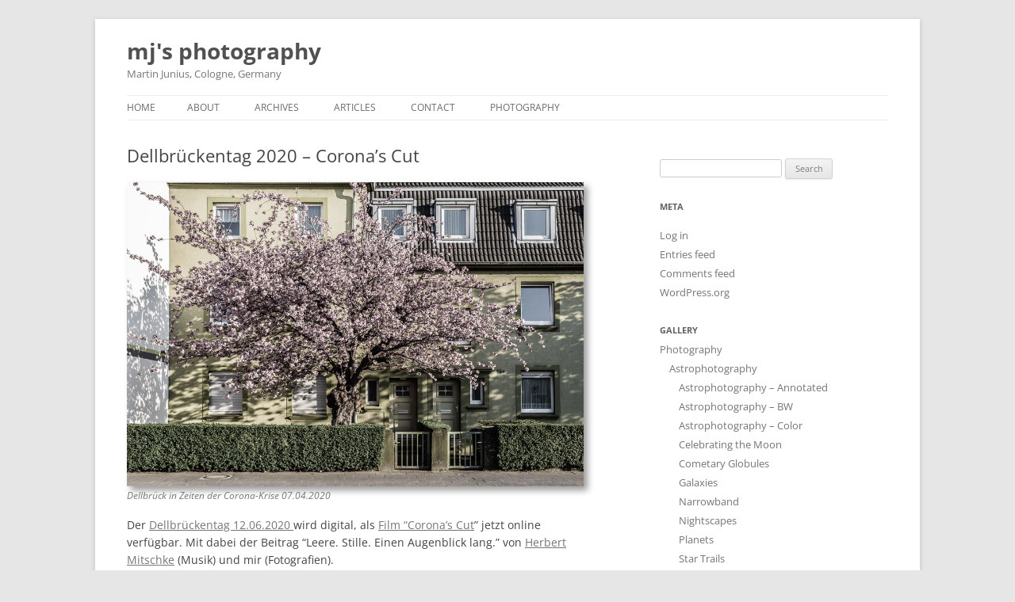

--- FILE ---
content_type: text/html; charset=UTF-8
request_url: https://photo.m-j-s.net/blog/2020/06/dellbruckentag-2020-coronas-cut/
body_size: 17704
content:
<!DOCTYPE html>
<!--[if IE 7]>
<html class="ie ie7" lang="en-US">
<![endif]-->
<!--[if IE 8]>
<html class="ie ie8" lang="en-US">
<![endif]-->
<!--[if !(IE 7) & !(IE 8)]><!-->
<html lang="en-US">
<!--<![endif]-->
<head>
<meta charset="UTF-8" />
<meta name="viewport" content="width=device-width, initial-scale=1.0" />
<title>Dellbrückentag 2020 &#8211; Corona&#8217;s Cut | mj&#039;s photography</title>
<link rel="profile" href="https://gmpg.org/xfn/11" />
<link rel="pingback" href="https://photo.m-j-s.net/blog/xmlrpc.php">
<!--[if lt IE 9]>
<script src="https://photo.m-j-s.net/blog/wp-content/themes/twentytwelve/js/html5.js?ver=3.7.0" type="text/javascript"></script>
<![endif]-->
<meta name='robots' content='max-image-preview:large' />
	<style>img:is([sizes="auto" i], [sizes^="auto," i]) { contain-intrinsic-size: 3000px 1500px }</style>
	<link rel="alternate" type="application/rss+xml" title="mj&#039;s photography &raquo; Feed" href="https://photo.m-j-s.net/blog/feed/" />
<link rel="alternate" type="application/rss+xml" title="mj&#039;s photography &raquo; Comments Feed" href="https://photo.m-j-s.net/blog/comments/feed/" />
<script type="text/javascript">
/* <![CDATA[ */
window._wpemojiSettings = {"baseUrl":"https:\/\/s.w.org\/images\/core\/emoji\/16.0.1\/72x72\/","ext":".png","svgUrl":"https:\/\/s.w.org\/images\/core\/emoji\/16.0.1\/svg\/","svgExt":".svg","source":{"concatemoji":"https:\/\/photo.m-j-s.net\/blog\/wp-includes\/js\/wp-emoji-release.min.js?ver=6.8.3"}};
/*! This file is auto-generated */
!function(s,n){var o,i,e;function c(e){try{var t={supportTests:e,timestamp:(new Date).valueOf()};sessionStorage.setItem(o,JSON.stringify(t))}catch(e){}}function p(e,t,n){e.clearRect(0,0,e.canvas.width,e.canvas.height),e.fillText(t,0,0);var t=new Uint32Array(e.getImageData(0,0,e.canvas.width,e.canvas.height).data),a=(e.clearRect(0,0,e.canvas.width,e.canvas.height),e.fillText(n,0,0),new Uint32Array(e.getImageData(0,0,e.canvas.width,e.canvas.height).data));return t.every(function(e,t){return e===a[t]})}function u(e,t){e.clearRect(0,0,e.canvas.width,e.canvas.height),e.fillText(t,0,0);for(var n=e.getImageData(16,16,1,1),a=0;a<n.data.length;a++)if(0!==n.data[a])return!1;return!0}function f(e,t,n,a){switch(t){case"flag":return n(e,"\ud83c\udff3\ufe0f\u200d\u26a7\ufe0f","\ud83c\udff3\ufe0f\u200b\u26a7\ufe0f")?!1:!n(e,"\ud83c\udde8\ud83c\uddf6","\ud83c\udde8\u200b\ud83c\uddf6")&&!n(e,"\ud83c\udff4\udb40\udc67\udb40\udc62\udb40\udc65\udb40\udc6e\udb40\udc67\udb40\udc7f","\ud83c\udff4\u200b\udb40\udc67\u200b\udb40\udc62\u200b\udb40\udc65\u200b\udb40\udc6e\u200b\udb40\udc67\u200b\udb40\udc7f");case"emoji":return!a(e,"\ud83e\udedf")}return!1}function g(e,t,n,a){var r="undefined"!=typeof WorkerGlobalScope&&self instanceof WorkerGlobalScope?new OffscreenCanvas(300,150):s.createElement("canvas"),o=r.getContext("2d",{willReadFrequently:!0}),i=(o.textBaseline="top",o.font="600 32px Arial",{});return e.forEach(function(e){i[e]=t(o,e,n,a)}),i}function t(e){var t=s.createElement("script");t.src=e,t.defer=!0,s.head.appendChild(t)}"undefined"!=typeof Promise&&(o="wpEmojiSettingsSupports",i=["flag","emoji"],n.supports={everything:!0,everythingExceptFlag:!0},e=new Promise(function(e){s.addEventListener("DOMContentLoaded",e,{once:!0})}),new Promise(function(t){var n=function(){try{var e=JSON.parse(sessionStorage.getItem(o));if("object"==typeof e&&"number"==typeof e.timestamp&&(new Date).valueOf()<e.timestamp+604800&&"object"==typeof e.supportTests)return e.supportTests}catch(e){}return null}();if(!n){if("undefined"!=typeof Worker&&"undefined"!=typeof OffscreenCanvas&&"undefined"!=typeof URL&&URL.createObjectURL&&"undefined"!=typeof Blob)try{var e="postMessage("+g.toString()+"("+[JSON.stringify(i),f.toString(),p.toString(),u.toString()].join(",")+"));",a=new Blob([e],{type:"text/javascript"}),r=new Worker(URL.createObjectURL(a),{name:"wpTestEmojiSupports"});return void(r.onmessage=function(e){c(n=e.data),r.terminate(),t(n)})}catch(e){}c(n=g(i,f,p,u))}t(n)}).then(function(e){for(var t in e)n.supports[t]=e[t],n.supports.everything=n.supports.everything&&n.supports[t],"flag"!==t&&(n.supports.everythingExceptFlag=n.supports.everythingExceptFlag&&n.supports[t]);n.supports.everythingExceptFlag=n.supports.everythingExceptFlag&&!n.supports.flag,n.DOMReady=!1,n.readyCallback=function(){n.DOMReady=!0}}).then(function(){return e}).then(function(){var e;n.supports.everything||(n.readyCallback(),(e=n.source||{}).concatemoji?t(e.concatemoji):e.wpemoji&&e.twemoji&&(t(e.twemoji),t(e.wpemoji)))}))}((window,document),window._wpemojiSettings);
/* ]]> */
</script>
<style id='wp-emoji-styles-inline-css' type='text/css'>

	img.wp-smiley, img.emoji {
		display: inline !important;
		border: none !important;
		box-shadow: none !important;
		height: 1em !important;
		width: 1em !important;
		margin: 0 0.07em !important;
		vertical-align: -0.1em !important;
		background: none !important;
		padding: 0 !important;
	}
</style>
<link rel='stylesheet' id='wp-block-library-css' href='https://photo.m-j-s.net/blog/wp-includes/css/dist/block-library/style.min.css?ver=6.8.3' type='text/css' media='all' />
<style id='wp-block-library-theme-inline-css' type='text/css'>
.wp-block-audio :where(figcaption){color:#555;font-size:13px;text-align:center}.is-dark-theme .wp-block-audio :where(figcaption){color:#ffffffa6}.wp-block-audio{margin:0 0 1em}.wp-block-code{border:1px solid #ccc;border-radius:4px;font-family:Menlo,Consolas,monaco,monospace;padding:.8em 1em}.wp-block-embed :where(figcaption){color:#555;font-size:13px;text-align:center}.is-dark-theme .wp-block-embed :where(figcaption){color:#ffffffa6}.wp-block-embed{margin:0 0 1em}.blocks-gallery-caption{color:#555;font-size:13px;text-align:center}.is-dark-theme .blocks-gallery-caption{color:#ffffffa6}:root :where(.wp-block-image figcaption){color:#555;font-size:13px;text-align:center}.is-dark-theme :root :where(.wp-block-image figcaption){color:#ffffffa6}.wp-block-image{margin:0 0 1em}.wp-block-pullquote{border-bottom:4px solid;border-top:4px solid;color:currentColor;margin-bottom:1.75em}.wp-block-pullquote cite,.wp-block-pullquote footer,.wp-block-pullquote__citation{color:currentColor;font-size:.8125em;font-style:normal;text-transform:uppercase}.wp-block-quote{border-left:.25em solid;margin:0 0 1.75em;padding-left:1em}.wp-block-quote cite,.wp-block-quote footer{color:currentColor;font-size:.8125em;font-style:normal;position:relative}.wp-block-quote:where(.has-text-align-right){border-left:none;border-right:.25em solid;padding-left:0;padding-right:1em}.wp-block-quote:where(.has-text-align-center){border:none;padding-left:0}.wp-block-quote.is-large,.wp-block-quote.is-style-large,.wp-block-quote:where(.is-style-plain){border:none}.wp-block-search .wp-block-search__label{font-weight:700}.wp-block-search__button{border:1px solid #ccc;padding:.375em .625em}:where(.wp-block-group.has-background){padding:1.25em 2.375em}.wp-block-separator.has-css-opacity{opacity:.4}.wp-block-separator{border:none;border-bottom:2px solid;margin-left:auto;margin-right:auto}.wp-block-separator.has-alpha-channel-opacity{opacity:1}.wp-block-separator:not(.is-style-wide):not(.is-style-dots){width:100px}.wp-block-separator.has-background:not(.is-style-dots){border-bottom:none;height:1px}.wp-block-separator.has-background:not(.is-style-wide):not(.is-style-dots){height:2px}.wp-block-table{margin:0 0 1em}.wp-block-table td,.wp-block-table th{word-break:normal}.wp-block-table :where(figcaption){color:#555;font-size:13px;text-align:center}.is-dark-theme .wp-block-table :where(figcaption){color:#ffffffa6}.wp-block-video :where(figcaption){color:#555;font-size:13px;text-align:center}.is-dark-theme .wp-block-video :where(figcaption){color:#ffffffa6}.wp-block-video{margin:0 0 1em}:root :where(.wp-block-template-part.has-background){margin-bottom:0;margin-top:0;padding:1.25em 2.375em}
</style>
<style id='classic-theme-styles-inline-css' type='text/css'>
/*! This file is auto-generated */
.wp-block-button__link{color:#fff;background-color:#32373c;border-radius:9999px;box-shadow:none;text-decoration:none;padding:calc(.667em + 2px) calc(1.333em + 2px);font-size:1.125em}.wp-block-file__button{background:#32373c;color:#fff;text-decoration:none}
</style>
<style id='caterhamcomputing-cc-child-pages-style-inline-css' type='text/css'>


</style>
<style id='global-styles-inline-css' type='text/css'>
:root{--wp--preset--aspect-ratio--square: 1;--wp--preset--aspect-ratio--4-3: 4/3;--wp--preset--aspect-ratio--3-4: 3/4;--wp--preset--aspect-ratio--3-2: 3/2;--wp--preset--aspect-ratio--2-3: 2/3;--wp--preset--aspect-ratio--16-9: 16/9;--wp--preset--aspect-ratio--9-16: 9/16;--wp--preset--color--black: #000000;--wp--preset--color--cyan-bluish-gray: #abb8c3;--wp--preset--color--white: #fff;--wp--preset--color--pale-pink: #f78da7;--wp--preset--color--vivid-red: #cf2e2e;--wp--preset--color--luminous-vivid-orange: #ff6900;--wp--preset--color--luminous-vivid-amber: #fcb900;--wp--preset--color--light-green-cyan: #7bdcb5;--wp--preset--color--vivid-green-cyan: #00d084;--wp--preset--color--pale-cyan-blue: #8ed1fc;--wp--preset--color--vivid-cyan-blue: #0693e3;--wp--preset--color--vivid-purple: #9b51e0;--wp--preset--color--blue: #21759b;--wp--preset--color--dark-gray: #444;--wp--preset--color--medium-gray: #9f9f9f;--wp--preset--color--light-gray: #e6e6e6;--wp--preset--gradient--vivid-cyan-blue-to-vivid-purple: linear-gradient(135deg,rgba(6,147,227,1) 0%,rgb(155,81,224) 100%);--wp--preset--gradient--light-green-cyan-to-vivid-green-cyan: linear-gradient(135deg,rgb(122,220,180) 0%,rgb(0,208,130) 100%);--wp--preset--gradient--luminous-vivid-amber-to-luminous-vivid-orange: linear-gradient(135deg,rgba(252,185,0,1) 0%,rgba(255,105,0,1) 100%);--wp--preset--gradient--luminous-vivid-orange-to-vivid-red: linear-gradient(135deg,rgba(255,105,0,1) 0%,rgb(207,46,46) 100%);--wp--preset--gradient--very-light-gray-to-cyan-bluish-gray: linear-gradient(135deg,rgb(238,238,238) 0%,rgb(169,184,195) 100%);--wp--preset--gradient--cool-to-warm-spectrum: linear-gradient(135deg,rgb(74,234,220) 0%,rgb(151,120,209) 20%,rgb(207,42,186) 40%,rgb(238,44,130) 60%,rgb(251,105,98) 80%,rgb(254,248,76) 100%);--wp--preset--gradient--blush-light-purple: linear-gradient(135deg,rgb(255,206,236) 0%,rgb(152,150,240) 100%);--wp--preset--gradient--blush-bordeaux: linear-gradient(135deg,rgb(254,205,165) 0%,rgb(254,45,45) 50%,rgb(107,0,62) 100%);--wp--preset--gradient--luminous-dusk: linear-gradient(135deg,rgb(255,203,112) 0%,rgb(199,81,192) 50%,rgb(65,88,208) 100%);--wp--preset--gradient--pale-ocean: linear-gradient(135deg,rgb(255,245,203) 0%,rgb(182,227,212) 50%,rgb(51,167,181) 100%);--wp--preset--gradient--electric-grass: linear-gradient(135deg,rgb(202,248,128) 0%,rgb(113,206,126) 100%);--wp--preset--gradient--midnight: linear-gradient(135deg,rgb(2,3,129) 0%,rgb(40,116,252) 100%);--wp--preset--font-size--small: 13px;--wp--preset--font-size--medium: 20px;--wp--preset--font-size--large: 36px;--wp--preset--font-size--x-large: 42px;--wp--preset--spacing--20: 0.44rem;--wp--preset--spacing--30: 0.67rem;--wp--preset--spacing--40: 1rem;--wp--preset--spacing--50: 1.5rem;--wp--preset--spacing--60: 2.25rem;--wp--preset--spacing--70: 3.38rem;--wp--preset--spacing--80: 5.06rem;--wp--preset--shadow--natural: 6px 6px 9px rgba(0, 0, 0, 0.2);--wp--preset--shadow--deep: 12px 12px 50px rgba(0, 0, 0, 0.4);--wp--preset--shadow--sharp: 6px 6px 0px rgba(0, 0, 0, 0.2);--wp--preset--shadow--outlined: 6px 6px 0px -3px rgba(255, 255, 255, 1), 6px 6px rgba(0, 0, 0, 1);--wp--preset--shadow--crisp: 6px 6px 0px rgba(0, 0, 0, 1);}:where(.is-layout-flex){gap: 0.5em;}:where(.is-layout-grid){gap: 0.5em;}body .is-layout-flex{display: flex;}.is-layout-flex{flex-wrap: wrap;align-items: center;}.is-layout-flex > :is(*, div){margin: 0;}body .is-layout-grid{display: grid;}.is-layout-grid > :is(*, div){margin: 0;}:where(.wp-block-columns.is-layout-flex){gap: 2em;}:where(.wp-block-columns.is-layout-grid){gap: 2em;}:where(.wp-block-post-template.is-layout-flex){gap: 1.25em;}:where(.wp-block-post-template.is-layout-grid){gap: 1.25em;}.has-black-color{color: var(--wp--preset--color--black) !important;}.has-cyan-bluish-gray-color{color: var(--wp--preset--color--cyan-bluish-gray) !important;}.has-white-color{color: var(--wp--preset--color--white) !important;}.has-pale-pink-color{color: var(--wp--preset--color--pale-pink) !important;}.has-vivid-red-color{color: var(--wp--preset--color--vivid-red) !important;}.has-luminous-vivid-orange-color{color: var(--wp--preset--color--luminous-vivid-orange) !important;}.has-luminous-vivid-amber-color{color: var(--wp--preset--color--luminous-vivid-amber) !important;}.has-light-green-cyan-color{color: var(--wp--preset--color--light-green-cyan) !important;}.has-vivid-green-cyan-color{color: var(--wp--preset--color--vivid-green-cyan) !important;}.has-pale-cyan-blue-color{color: var(--wp--preset--color--pale-cyan-blue) !important;}.has-vivid-cyan-blue-color{color: var(--wp--preset--color--vivid-cyan-blue) !important;}.has-vivid-purple-color{color: var(--wp--preset--color--vivid-purple) !important;}.has-black-background-color{background-color: var(--wp--preset--color--black) !important;}.has-cyan-bluish-gray-background-color{background-color: var(--wp--preset--color--cyan-bluish-gray) !important;}.has-white-background-color{background-color: var(--wp--preset--color--white) !important;}.has-pale-pink-background-color{background-color: var(--wp--preset--color--pale-pink) !important;}.has-vivid-red-background-color{background-color: var(--wp--preset--color--vivid-red) !important;}.has-luminous-vivid-orange-background-color{background-color: var(--wp--preset--color--luminous-vivid-orange) !important;}.has-luminous-vivid-amber-background-color{background-color: var(--wp--preset--color--luminous-vivid-amber) !important;}.has-light-green-cyan-background-color{background-color: var(--wp--preset--color--light-green-cyan) !important;}.has-vivid-green-cyan-background-color{background-color: var(--wp--preset--color--vivid-green-cyan) !important;}.has-pale-cyan-blue-background-color{background-color: var(--wp--preset--color--pale-cyan-blue) !important;}.has-vivid-cyan-blue-background-color{background-color: var(--wp--preset--color--vivid-cyan-blue) !important;}.has-vivid-purple-background-color{background-color: var(--wp--preset--color--vivid-purple) !important;}.has-black-border-color{border-color: var(--wp--preset--color--black) !important;}.has-cyan-bluish-gray-border-color{border-color: var(--wp--preset--color--cyan-bluish-gray) !important;}.has-white-border-color{border-color: var(--wp--preset--color--white) !important;}.has-pale-pink-border-color{border-color: var(--wp--preset--color--pale-pink) !important;}.has-vivid-red-border-color{border-color: var(--wp--preset--color--vivid-red) !important;}.has-luminous-vivid-orange-border-color{border-color: var(--wp--preset--color--luminous-vivid-orange) !important;}.has-luminous-vivid-amber-border-color{border-color: var(--wp--preset--color--luminous-vivid-amber) !important;}.has-light-green-cyan-border-color{border-color: var(--wp--preset--color--light-green-cyan) !important;}.has-vivid-green-cyan-border-color{border-color: var(--wp--preset--color--vivid-green-cyan) !important;}.has-pale-cyan-blue-border-color{border-color: var(--wp--preset--color--pale-cyan-blue) !important;}.has-vivid-cyan-blue-border-color{border-color: var(--wp--preset--color--vivid-cyan-blue) !important;}.has-vivid-purple-border-color{border-color: var(--wp--preset--color--vivid-purple) !important;}.has-vivid-cyan-blue-to-vivid-purple-gradient-background{background: var(--wp--preset--gradient--vivid-cyan-blue-to-vivid-purple) !important;}.has-light-green-cyan-to-vivid-green-cyan-gradient-background{background: var(--wp--preset--gradient--light-green-cyan-to-vivid-green-cyan) !important;}.has-luminous-vivid-amber-to-luminous-vivid-orange-gradient-background{background: var(--wp--preset--gradient--luminous-vivid-amber-to-luminous-vivid-orange) !important;}.has-luminous-vivid-orange-to-vivid-red-gradient-background{background: var(--wp--preset--gradient--luminous-vivid-orange-to-vivid-red) !important;}.has-very-light-gray-to-cyan-bluish-gray-gradient-background{background: var(--wp--preset--gradient--very-light-gray-to-cyan-bluish-gray) !important;}.has-cool-to-warm-spectrum-gradient-background{background: var(--wp--preset--gradient--cool-to-warm-spectrum) !important;}.has-blush-light-purple-gradient-background{background: var(--wp--preset--gradient--blush-light-purple) !important;}.has-blush-bordeaux-gradient-background{background: var(--wp--preset--gradient--blush-bordeaux) !important;}.has-luminous-dusk-gradient-background{background: var(--wp--preset--gradient--luminous-dusk) !important;}.has-pale-ocean-gradient-background{background: var(--wp--preset--gradient--pale-ocean) !important;}.has-electric-grass-gradient-background{background: var(--wp--preset--gradient--electric-grass) !important;}.has-midnight-gradient-background{background: var(--wp--preset--gradient--midnight) !important;}.has-small-font-size{font-size: var(--wp--preset--font-size--small) !important;}.has-medium-font-size{font-size: var(--wp--preset--font-size--medium) !important;}.has-large-font-size{font-size: var(--wp--preset--font-size--large) !important;}.has-x-large-font-size{font-size: var(--wp--preset--font-size--x-large) !important;}
:where(.wp-block-post-template.is-layout-flex){gap: 1.25em;}:where(.wp-block-post-template.is-layout-grid){gap: 1.25em;}
:where(.wp-block-columns.is-layout-flex){gap: 2em;}:where(.wp-block-columns.is-layout-grid){gap: 2em;}
:root :where(.wp-block-pullquote){font-size: 1.5em;line-height: 1.6;}
</style>
<link rel='stylesheet' id='ccchildpagescss-css' href='https://photo.m-j-s.net/blog/wp-content/plugins/cc-child-pages/includes/css/styles.css?ver=1.43' type='text/css' media='all' />
<link rel='stylesheet' id='leaflet-css-css' href='https://photo.m-j-s.net/blog/wp-content/plugins/meow-lightbox/app/style.min.css?ver=1763134947' type='text/css' media='all' />
<link rel='stylesheet' id='twentytwelve-fonts-css' href='https://photo.m-j-s.net/blog/wp-content/themes/twentytwelve/fonts/font-open-sans.css?ver=20230328' type='text/css' media='all' />
<link rel='stylesheet' id='twentytwelve-style-css' href='https://photo.m-j-s.net/blog/wp-content/themes/twentytwelve-mj/style.css?ver=20250715' type='text/css' media='all' />
<link rel='stylesheet' id='twentytwelve-block-style-css' href='https://photo.m-j-s.net/blog/wp-content/themes/twentytwelve/css/blocks.css?ver=20240812' type='text/css' media='all' />
<!--[if lt IE 9]>
<link rel='stylesheet' id='twentytwelve-ie-css' href='https://photo.m-j-s.net/blog/wp-content/themes/twentytwelve/css/ie.css?ver=20240722' type='text/css' media='all' />
<![endif]-->
<script type="text/javascript" src="https://photo.m-j-s.net/blog/wp-includes/js/dist/hooks.min.js?ver=4d63a3d491d11ffd8ac6" id="wp-hooks-js"></script>
<script type="text/javascript" src="https://photo.m-j-s.net/blog/wp-includes/js/dist/i18n.min.js?ver=5e580eb46a90c2b997e6" id="wp-i18n-js"></script>
<script type="text/javascript" id="wp-i18n-js-after">
/* <![CDATA[ */
wp.i18n.setLocaleData( { 'text direction\u0004ltr': [ 'ltr' ] } );
/* ]]> */
</script>
<script type="text/javascript" id="mwl-build-js-js-extra">
/* <![CDATA[ */
var mwl_settings = {"api_url":"https:\/\/photo.m-j-s.net\/blog\/wp-json\/meow-lightbox\/v1\/","rest_nonce":"92fa618a83","plugin_url":"https:\/\/photo.m-j-s.net\/blog\/wp-content\/plugins\/meow-lightbox\/classes\/","settings":{"rtf_slider_fix":false,"engine":"default","backdrop_opacity":85,"theme":"light","orientation":"auto","selector":".entry-content","selector_ahead":false,"deep_linking":"","deep_linking_slug":"mwl","social_sharing":false,"social_sharing_facebook":true,"social_sharing_twitter":true,"social_sharing_pinterest":true,"separate_galleries":false,"disable_arrows_on_mobile":false,"animation_toggle":"none","animation_speed":"normal","low_res_placeholder":"","wordpress_big_image":false,"right_click_protection":false,"magnification":true,"full_screen":true,"anti_selector":".no-lightbox","preloading":false,"download_link":"","caption_source":"description","caption_ellipsis":true,"exif":{"title":"1","caption":false,"camera":"","lens":"","date":"1","date_timezone":false,"shutter_speed":"","aperture":"","focal_length":"","iso":"","keywords":false},"slideshow":{"enabled":"","timer":"3000"},"map":{"enabled":""}}};
/* ]]> */
</script>
<script type="text/javascript" src="https://photo.m-j-s.net/blog/wp-content/plugins/meow-lightbox/app/lightbox.js?ver=1763134947" id="mwl-build-js-js"></script>
<script type="text/javascript" src="https://photo.m-j-s.net/blog/wp-includes/js/jquery/jquery.min.js?ver=3.7.1" id="jquery-core-js"></script>
<script type="text/javascript" src="https://photo.m-j-s.net/blog/wp-includes/js/jquery/jquery-migrate.min.js?ver=3.4.1" id="jquery-migrate-js"></script>
<script type="text/javascript" src="https://photo.m-j-s.net/blog/wp-content/themes/twentytwelve/js/navigation.js?ver=20250303" id="twentytwelve-navigation-js" defer="defer" data-wp-strategy="defer"></script>
<link rel="EditURI" type="application/rsd+xml" title="RSD" href="https://photo.m-j-s.net/blog/xmlrpc.php?rsd" />
<meta name="generator" content="WordPress 6.8.3" />
<link rel="canonical" href="https://photo.m-j-s.net/blog/2020/06/dellbruckentag-2020-coronas-cut/" />
<link rel='shortlink' href='https://photo.m-j-s.net/blog/?p=16014' />
<link rel="alternate" title="oEmbed (JSON)" type="application/json+oembed" href="https://photo.m-j-s.net/blog/wp-json/oembed/1.0/embed?url=https%3A%2F%2Fphoto.m-j-s.net%2Fblog%2F2020%2F06%2Fdellbruckentag-2020-coronas-cut%2F" />
<link rel="alternate" title="oEmbed (XML)" type="text/xml+oembed" href="https://photo.m-j-s.net/blog/wp-json/oembed/1.0/embed?url=https%3A%2F%2Fphoto.m-j-s.net%2Fblog%2F2020%2F06%2Fdellbruckentag-2020-coronas-cut%2F&#038;format=xml" />
<style data-context="foundation-flickity-css">/*! Flickity v2.0.2
http://flickity.metafizzy.co
---------------------------------------------- */.flickity-enabled{position:relative}.flickity-enabled:focus{outline:0}.flickity-viewport{overflow:hidden;position:relative;height:100%}.flickity-slider{position:absolute;width:100%;height:100%}.flickity-enabled.is-draggable{-webkit-tap-highlight-color:transparent;tap-highlight-color:transparent;-webkit-user-select:none;-moz-user-select:none;-ms-user-select:none;user-select:none}.flickity-enabled.is-draggable .flickity-viewport{cursor:move;cursor:-webkit-grab;cursor:grab}.flickity-enabled.is-draggable .flickity-viewport.is-pointer-down{cursor:-webkit-grabbing;cursor:grabbing}.flickity-prev-next-button{position:absolute;top:50%;width:44px;height:44px;border:none;border-radius:50%;background:#fff;background:hsla(0,0%,100%,.75);cursor:pointer;-webkit-transform:translateY(-50%);transform:translateY(-50%)}.flickity-prev-next-button:hover{background:#fff}.flickity-prev-next-button:focus{outline:0;box-shadow:0 0 0 5px #09f}.flickity-prev-next-button:active{opacity:.6}.flickity-prev-next-button.previous{left:10px}.flickity-prev-next-button.next{right:10px}.flickity-rtl .flickity-prev-next-button.previous{left:auto;right:10px}.flickity-rtl .flickity-prev-next-button.next{right:auto;left:10px}.flickity-prev-next-button:disabled{opacity:.3;cursor:auto}.flickity-prev-next-button svg{position:absolute;left:20%;top:20%;width:60%;height:60%}.flickity-prev-next-button .arrow{fill:#333}.flickity-page-dots{position:absolute;width:100%;bottom:-25px;padding:0;margin:0;list-style:none;text-align:center;line-height:1}.flickity-rtl .flickity-page-dots{direction:rtl}.flickity-page-dots .dot{display:inline-block;width:10px;height:10px;margin:0 8px;background:#333;border-radius:50%;opacity:.25;cursor:pointer}.flickity-page-dots .dot.is-selected{opacity:1}</style><style data-context="foundation-slideout-css">.slideout-menu{position:fixed;left:0;top:0;bottom:0;right:auto;z-index:0;width:256px;overflow-y:auto;-webkit-overflow-scrolling:touch;display:none}.slideout-menu.pushit-right{left:auto;right:0}.slideout-panel{position:relative;z-index:1;will-change:transform}.slideout-open,.slideout-open .slideout-panel,.slideout-open body{overflow:hidden}.slideout-open .slideout-menu{display:block}.pushit{display:none}</style><style type="text/css">.recentcomments a{display:inline !important;padding:0 !important;margin:0 !important;}</style><link rel="icon" href="https://photo.m-j-s.net/blog/uploads/2023/06/cropped-Portrait_MJ_2017_Doppelprofil_v1-1k-32x32.jpg" sizes="32x32" />
<link rel="icon" href="https://photo.m-j-s.net/blog/uploads/2023/06/cropped-Portrait_MJ_2017_Doppelprofil_v1-1k-192x192.jpg" sizes="192x192" />
<link rel="apple-touch-icon" href="https://photo.m-j-s.net/blog/uploads/2023/06/cropped-Portrait_MJ_2017_Doppelprofil_v1-1k-180x180.jpg" />
<meta name="msapplication-TileImage" content="https://photo.m-j-s.net/blog/uploads/2023/06/cropped-Portrait_MJ_2017_Doppelprofil_v1-1k-270x270.jpg" />
<style>.ios7.web-app-mode.has-fixed header{ background-color: rgba(250,250,247,.88);}</style></head>

<body class="wp-singular post-template-default single single-post postid-16014 single-format-standard wp-embed-responsive wp-theme-twentytwelve wp-child-theme-twentytwelve-mj custom-font-enabled single-author"><script type="application/javascript" id="mwl-data-script">
var mwl_data = {"15979":{"success":true,"file":"https:\/\/photo.m-j-s.net\/blog\/uploads\/2020\/06\/2020-02koeln-160-7085-dellbruck_in_zeiten_der_corona-krise_07-04-2020.jpg","file_srcset":null,"file_sizes":null,"dimension":{"width":1024,"height":683},"download_link":"https:\/\/photo.m-j-s.net\/blog\/uploads\/2020\/06\/2020-02koeln-160-7085-dellbruck_in_zeiten_der_corona-krise_07-04-2020.jpg","data":{"id":15979,"title":"Der teuflisch sch\u00f6ne Fr\u00fchling","caption":"Der teuflisch sch\u00f6ne Fr\u00fchling","description":"Fotoprojekt CORONA","alt_text":"DE, DE-NW, K, NRW, cologne, dellbr\u00fcck, deutschland, germany, k\u00f6ln, nordrhein-westfalen, northrhine-westfalia, stadtbezirk 9 - m\u00fclheim, world","gps":"N\/A","copyright":"(C) 2020 Martin Junius","camera":"Canon 5D Mark III","date":"2020-04-07 - 18:52","lens":"N\/A","aperture":"f\/8","focal_length":"50mm","iso":"ISO 125","shutter_speed":"1\/125","keywords":["DE","DE-NW","K","NRW","cologne","dellbr\u00fcck","deutschland","germany","k\u00f6ln","nordrhein-westfalen","northrhine-westfalia","stadtbezirk 9 - m\u00fclheim","world"]}}};
</script>

<div id="page" class="hfeed site">
	<a class="screen-reader-text skip-link" href="#content">Skip to content</a>
	<header id="masthead" class="site-header">
		<hgroup>
					<h1 class="site-title"><a href="https://photo.m-j-s.net/blog/" rel="home" >mj&#039;s photography</a></h1>
			<h2 class="site-description">Martin Junius, Cologne, Germany</h2>
		</hgroup>

		<nav id="site-navigation" class="main-navigation">
			<button class="menu-toggle">Menu</button>
			<div class="nav-menu"><ul>
<li ><a href="https://photo.m-j-s.net/blog/">Home</a></li><li class="page_item page-item-2"><a href="https://photo.m-j-s.net/blog/about/">About</a></li>
<li class="page_item page-item-3"><a href="https://photo.m-j-s.net/blog/archivepage/">Archives</a></li>
<li class="page_item page-item-18 page_item_has_children"><a href="https://photo.m-j-s.net/blog/articles/">Articles</a>
<ul class='children'>
	<li class="page_item page-item-4153"><a href="https://photo.m-j-s.net/blog/articles/eclipse-2008/">Eclipse 01 Aug 2008 &#8211; China</a></li>
	<li class="page_item page-item-4156"><a href="https://photo.m-j-s.net/blog/articles/eclipse-2008-total-solar-eclipse-in-china/">Eclipse 01 Aug 2008 &#8211; China [en]</a></li>
	<li class="page_item page-item-4158"><a href="https://photo.m-j-s.net/blog/articles/eclipse-1999/">Eclipse 11 Aug 1999 &#8211; Deutschland</a></li>
	<li class="page_item page-item-371"><a href="https://photo.m-j-s.net/blog/articles/total-solar-eclipse-china-22-jul-2009/">Eclipse 22 Jul 2009 &#8211; China</a></li>
	<li class="page_item page-item-4145"><a href="https://photo.m-j-s.net/blog/articles/eclipse-2006/">Eclipse 29 Mar 2006 &#8211; Türkei</a></li>
	<li class="page_item page-item-439"><a href="https://photo.m-j-s.net/blog/articles/sommer-auf-hallig-grode-2009/">Gröde 2009 &#8211; Sommer</a></li>
	<li class="page_item page-item-487"><a href="https://photo.m-j-s.net/blog/articles/ostern-auf-hallig-groede-2010/">Gröde 2010 &#8211; Ostern</a></li>
	<li class="page_item page-item-601"><a href="https://photo.m-j-s.net/blog/articles/groede-neun/">Gröde Neun</a></li>
	<li class="page_item page-item-761"><a href="https://photo.m-j-s.net/blog/articles/grode-x/">Gröde X</a></li>
	<li class="page_item page-item-21039"><a href="https://photo.m-j-s.net/blog/articles/dellbrueck/">Projekt Dellbrück</a></li>
	<li class="page_item page-item-21209"><a href="https://photo.m-j-s.net/blog/articles/strom/">Projekt Strom</a></li>
	<li class="page_item page-item-525"><a href="https://photo.m-j-s.net/blog/articles/schottland-2010/">Schottland 2010</a></li>
	<li class="page_item page-item-737"><a href="https://photo.m-j-s.net/blog/articles/urban-nexus/">Urban Nexus</a></li>
</ul>
</li>
<li class="page_item page-item-51 page_item_has_children"><a href="https://photo.m-j-s.net/blog/contact/">Contact</a>
<ul class='children'>
	<li class="page_item page-item-12091"><a href="https://photo.m-j-s.net/blog/contact/datenschutzerklaerung/">Datenschutzerklärung</a></li>
</ul>
</li>
<li class="page_item page-item-5930 page_item_has_children"><a href="https://photo.m-j-s.net/blog/photography/">Photography</a>
<ul class='children'>
	<li class="page_item page-item-7202 page_item_has_children"><a href="https://photo.m-j-s.net/blog/photography/astrophotography/">Astrophotography</a>
	<ul class='children'>
		<li class="page_item page-item-15855"><a href="https://photo.m-j-s.net/blog/photography/astrophotography/astrophotography-annotated/">Astrophotography &#8211; Annotated</a></li>
		<li class="page_item page-item-6838"><a href="https://photo.m-j-s.net/blog/photography/astrophotography/astrophotography-bw/">Astrophotography &#8211; BW</a></li>
		<li class="page_item page-item-6836"><a href="https://photo.m-j-s.net/blog/photography/astrophotography/astrophotography-color/">Astrophotography &#8211; Color</a></li>
		<li class="page_item page-item-14969"><a href="https://photo.m-j-s.net/blog/photography/astrophotography/celebrating-the-moon/">Celebrating the Moon</a></li>
		<li class="page_item page-item-21524"><a href="https://photo.m-j-s.net/blog/photography/astrophotography/cometary-globules/">Cometary Globules</a></li>
		<li class="page_item page-item-22120"><a href="https://photo.m-j-s.net/blog/photography/astrophotography/galaxies/">Galaxies</a></li>
		<li class="page_item page-item-22176"><a href="https://photo.m-j-s.net/blog/photography/astrophotography/narrowband/">Narrowband</a></li>
		<li class="page_item page-item-19239"><a href="https://photo.m-j-s.net/blog/photography/astrophotography/nightscapes/">Nightscapes</a></li>
		<li class="page_item page-item-12484"><a href="https://photo.m-j-s.net/blog/photography/astrophotography/planets/">Planets</a></li>
		<li class="page_item page-item-12429"><a href="https://photo.m-j-s.net/blog/photography/astrophotography/star-trails/">Star Trails</a></li>
		<li class="page_item page-item-15747"><a href="https://photo.m-j-s.net/blog/photography/astrophotography/sun-and-moon/">Sun and Moon</a></li>
	</ul>
</li>
	<li class="page_item page-item-19693 page_item_has_children"><a href="https://photo.m-j-s.net/blog/photography/deutschland/">Deutschland</a>
	<ul class='children'>
		<li class="page_item page-item-19652"><a href="https://photo.m-j-s.net/blog/photography/deutschland/ausweichsitz-nrw/">Ausweichsitz NRW</a></li>
		<li class="page_item page-item-20055"><a href="https://photo.m-j-s.net/blog/photography/deutschland/baggertransport/">Baggertransport</a></li>
		<li class="page_item page-item-19742"><a href="https://photo.m-j-s.net/blog/photography/deutschland/berlin-2009/">Berlin 2009</a></li>
		<li class="page_item page-item-19057"><a href="https://photo.m-j-s.net/blog/photography/deutschland/berlin-2011/">Berlin 2011</a></li>
		<li class="page_item page-item-10531"><a href="https://photo.m-j-s.net/blog/photography/deutschland/nationalpark-eifel/">Nationalpark Eifel</a></li>
		<li class="page_item page-item-20508"><a href="https://photo.m-j-s.net/blog/photography/deutschland/oberhausen/">Oberhausen</a></li>
	</ul>
</li>
	<li class="page_item page-item-5936 page_item_has_children"><a href="https://photo.m-j-s.net/blog/photography/eclipse/">Eclipse</a>
	<ul class='children'>
		<li class="page_item page-item-13597"><a href="https://photo.m-j-s.net/blog/photography/eclipse/total-lunar-eclipse-2015/">Total Lunar Eclipse 2015</a></li>
		<li class="page_item page-item-12379"><a href="https://photo.m-j-s.net/blog/photography/eclipse/photo-total-lunar-eclipse-2018/">Total Lunar Eclipse 2018</a></li>
		<li class="page_item page-item-13893"><a href="https://photo.m-j-s.net/blog/photography/eclipse/total-lunar-eclipse-2019/">Total Lunar Eclipse 2019</a></li>
		<li class="page_item page-item-22136"><a href="https://photo.m-j-s.net/blog/photography/eclipse/lunar-eclipse-2025/">Total Lunar Eclipse 2025</a></li>
		<li class="page_item page-item-13944"><a href="https://photo.m-j-s.net/blog/photography/eclipse/total-solar-eclipse-2006/">Total Solar Eclipse 2006</a></li>
		<li class="page_item page-item-9961"><a href="https://photo.m-j-s.net/blog/photography/eclipse/photo-total-solar-eclipse-01-aug-2008/">Total Solar Eclipse 2008</a></li>
		<li class="page_item page-item-9963"><a href="https://photo.m-j-s.net/blog/photography/eclipse/photo-total-solar-eclipse-22-jul-2009/">Total Solar Eclipse 2009</a></li>
		<li class="page_item page-item-9969"><a href="https://photo.m-j-s.net/blog/photography/eclipse/photo-total-solar-eclipse-13-14-nov-2012/">Total Solar Eclipse 2012</a></li>
		<li class="page_item page-item-12230"><a href="https://photo.m-j-s.net/blog/photography/eclipse/photo-total-solar-eclipse-2015/">Total Solar Eclipse 2015</a></li>
		<li class="page_item page-item-12228"><a href="https://photo.m-j-s.net/blog/photography/eclipse/photo-total-solar-eclipse-2016/">Total Solar Eclipse 2016</a></li>
		<li class="page_item page-item-5965"><a href="https://photo.m-j-s.net/blog/photography/eclipse/photo-total-solar-eclipse-21-aug-2017/">Total Solar Eclipse 2017</a></li>
		<li class="page_item page-item-22513"><a href="https://photo.m-j-s.net/blog/photography/eclipse/eclipse-2024/">Total Solar Eclipse 2024</a></li>
	</ul>
</li>
	<li class="page_item page-item-5941 page_item_has_children"><a href="https://photo.m-j-s.net/blog/photography/groede/">Gröde</a>
	<ul class='children'>
		<li class="page_item page-item-11319"><a href="https://photo.m-j-s.net/blog/photography/groede/hallig-groede-2003/">Hallig Gröde 2003</a></li>
		<li class="page_item page-item-6829"><a href="https://photo.m-j-s.net/blog/photography/groede/hallig-groede-2006/">Hallig Gröde 2006</a></li>
		<li class="page_item page-item-6831"><a href="https://photo.m-j-s.net/blog/photography/groede/hallig-groede-2007/">Hallig Gröde 2007</a></li>
		<li class="page_item page-item-7357"><a href="https://photo.m-j-s.net/blog/photography/groede/hallig-groede-2008/">Hallig Gröde 2008</a></li>
		<li class="page_item page-item-7359"><a href="https://photo.m-j-s.net/blog/photography/groede/hallig-groede-2008-panorama/">Hallig Gröde 2008 Panorama</a></li>
		<li class="page_item page-item-7367"><a href="https://photo.m-j-s.net/blog/photography/groede/hallig-groede-2009/">Hallig Gröde 2009</a></li>
		<li class="page_item page-item-7369"><a href="https://photo.m-j-s.net/blog/photography/groede/hallig-groede-2009-panorama/">Hallig Gröde 2009 Panorama</a></li>
		<li class="page_item page-item-7371"><a href="https://photo.m-j-s.net/blog/photography/groede/hallig-groede-2010/">Hallig Gröde 2010</a></li>
		<li class="page_item page-item-7373"><a href="https://photo.m-j-s.net/blog/photography/groede/hallig-groede-2010-panorama/">Hallig Gröde 2010 Panorama</a></li>
		<li class="page_item page-item-7375"><a href="https://photo.m-j-s.net/blog/photography/groede/hallig-groede-2011/">Hallig Gröde 2011</a></li>
		<li class="page_item page-item-7377"><a href="https://photo.m-j-s.net/blog/photography/groede/hallig-groede-2012/">Hallig Gröde 2012</a></li>
		<li class="page_item page-item-7379"><a href="https://photo.m-j-s.net/blog/photography/groede/hallig-groede-2013/">Hallig Gröde 2013</a></li>
		<li class="page_item page-item-7381"><a href="https://photo.m-j-s.net/blog/photography/groede/hallig-groede-2013-bw/">Hallig Gröde 2013 BW</a></li>
		<li class="page_item page-item-7383"><a href="https://photo.m-j-s.net/blog/photography/groede/hallig-groede-2014/">Hallig Gröde 2014</a></li>
		<li class="page_item page-item-12774"><a href="https://photo.m-j-s.net/blog/photography/groede/hallig-groede-2015/">Hallig Gröde 2015</a></li>
		<li class="page_item page-item-17656"><a href="https://photo.m-j-s.net/blog/photography/groede/hallig-grode-2018/">Hallig Gröde 2018</a></li>
	</ul>
</li>
	<li class="page_item page-item-6569 page_item_has_children"><a href="https://photo.m-j-s.net/blog/photography/koeln/">Köln</a>
	<ul class='children'>
		<li class="page_item page-item-6573"><a href="https://photo.m-j-s.net/blog/photography/koeln/barmer-viertel-abriss-2006/">Barmer Viertel &#8211; Abriss 2006</a></li>
		<li class="page_item page-item-19710"><a href="https://photo.m-j-s.net/blog/photography/koeln/barmer-viertel-ausstellung/">Barmer Viertel &#8211; Ausstellung</a></li>
		<li class="page_item page-item-11768"><a href="https://photo.m-j-s.net/blog/photography/koeln/barmer-viertel-messecity/">Barmer Viertel &#8211; MesseCity</a></li>
		<li class="page_item page-item-6577"><a href="https://photo.m-j-s.net/blog/photography/koeln/barmer-viertel-neubauten/">Barmer Viertel &#8211; Neubauten</a></li>
		<li class="page_item page-item-6575"><a href="https://photo.m-j-s.net/blog/photography/koeln/barmer-viertel-no-33/">Barmer Viertel &#8211; No 33</a></li>
		<li class="page_item page-item-9317"><a href="https://photo.m-j-s.net/blog/photography/koeln/butzweilerhof/">Butzweilerhof</a></li>
		<li class="page_item page-item-19141"><a href="https://photo.m-j-s.net/blog/photography/koeln/dark-winter-wonderland/">Dark Winter Wonderland</a></li>
		<li class="page_item page-item-17758"><a href="https://photo.m-j-s.net/blog/photography/koeln/dellbruckentag-2022/">Dellbrückentag 2022</a></li>
		<li class="page_item page-item-18926"><a href="https://photo.m-j-s.net/blog/photography/koeln/dellbruckentag-2023/">Dellbrückentag 2023</a></li>
		<li class="page_item page-item-20655"><a href="https://photo.m-j-s.net/blog/photography/koeln/dellbruckentag-2024/">Dellbrückentag 2024</a></li>
		<li class="page_item page-item-21661"><a href="https://photo.m-j-s.net/blog/photography/koeln/dellbruckentag-2025/">Dellbrückentag 2025</a></li>
		<li class="page_item page-item-20443"><a href="https://photo.m-j-s.net/blog/photography/koeln/einsturz-stadtarchiv/">Einsturz Stadtarchiv</a></li>
		<li class="page_item page-item-17926"><a href="https://photo.m-j-s.net/blog/photography/koeln/fotomarathon-und-nebenstrecke/">Fotomarathon und Nebenstrecke</a></li>
		<li class="page_item page-item-17821"><a href="https://photo.m-j-s.net/blog/photography/koeln/hafentage/">Hafentage</a></li>
		<li class="page_item page-item-8754"><a href="https://photo.m-j-s.net/blog/photography/koeln/karneval-2007/">Karneval 2007</a></li>
		<li class="page_item page-item-8756"><a href="https://photo.m-j-s.net/blog/photography/koeln/karneval-2008/">Karneval 2008</a></li>
		<li class="page_item page-item-8758"><a href="https://photo.m-j-s.net/blog/photography/koeln/karneval-2009/">Karneval 2009</a></li>
		<li class="page_item page-item-8760"><a href="https://photo.m-j-s.net/blog/photography/koeln/karneval-2010/">Karneval 2010</a></li>
		<li class="page_item page-item-8762"><a href="https://photo.m-j-s.net/blog/photography/koeln/karneval-2011/">Karneval 2011</a></li>
		<li class="page_item page-item-8764"><a href="https://photo.m-j-s.net/blog/photography/koeln/karneval-2014/">Karneval 2014</a></li>
		<li class="page_item page-item-19304"><a href="https://photo.m-j-s.net/blog/photography/koeln/reclaim-award/">Reclaim Award</a></li>
		<li class="page_item page-item-17861"><a href="https://photo.m-j-s.net/blog/photography/koeln/robodonien/">Robodonien</a></li>
		<li class="page_item page-item-6294"><a href="https://photo.m-j-s.net/blog/photography/koeln/stadtbild-koeln-1-3/">Stadtbild Köln 1-3</a></li>
		<li class="page_item page-item-20215"><a href="https://photo.m-j-s.net/blog/photography/koeln/uber-den-dachern/">Über den Dächern</a></li>
		<li class="page_item page-item-17965"><a href="https://photo.m-j-s.net/blog/photography/koeln/white-suburbia/">White Suburbia</a></li>
	</ul>
</li>
	<li class="page_item page-item-19877 page_item_has_children"><a href="https://photo.m-j-s.net/blog/photography/misc/">Misc</a>
	<ul class='children'>
		<li class="page_item page-item-19852"><a href="https://photo.m-j-s.net/blog/photography/misc/bilder-einer-ausstellung/">Bilder einer Ausstellung</a></li>
		<li class="page_item page-item-19920"><a href="https://photo.m-j-s.net/blog/photography/misc/film-bw-2009/">Film BW 2009</a></li>
		<li class="page_item page-item-20349"><a href="https://photo.m-j-s.net/blog/photography/misc/w48/">W48</a></li>
	</ul>
</li>
	<li class="page_item page-item-11541 page_item_has_children"><a href="https://photo.m-j-s.net/blog/photography/music/">Music</a>
	<ul class='children'>
		<li class="page_item page-item-14123"><a href="https://photo.m-j-s.net/blog/photography/music/jazz-rally-2012/">Jazz Rally 2012</a></li>
		<li class="page_item page-item-14129"><a href="https://photo.m-j-s.net/blog/photography/music/jazz-rally-2013/">Jazz Rally 2013</a></li>
		<li class="page_item page-item-10562"><a href="https://photo.m-j-s.net/blog/photography/music/jazz-rally-2014/">Jazz Rally 2014</a></li>
		<li class="page_item page-item-14145"><a href="https://photo.m-j-s.net/blog/photography/music/jazz-rally-2015/">Jazz Rally 2015</a></li>
		<li class="page_item page-item-14610"><a href="https://photo.m-j-s.net/blog/photography/music/jazz-rally-2019/">Jazz Rally 2019</a></li>
		<li class="page_item page-item-14239"><a href="https://photo.m-j-s.net/blog/photography/music/live-music/">Live Music</a></li>
	</ul>
</li>
	<li class="page_item page-item-12935 page_item_has_children"><a href="https://photo.m-j-s.net/blog/photography/namibia/">Namibia</a>
	<ul class='children'>
		<li class="page_item page-item-12834"><a href="https://photo.m-j-s.net/blog/photography/namibia/namibia-2014/">Namibia 2014</a></li>
		<li class="page_item page-item-12836"><a href="https://photo.m-j-s.net/blog/photography/namibia/namibia-2015/">Namibia 2015</a></li>
		<li class="page_item page-item-12838"><a href="https://photo.m-j-s.net/blog/photography/namibia/namibia-2016/">Namibia 2016</a></li>
		<li class="page_item page-item-16120"><a href="https://photo.m-j-s.net/blog/photography/namibia/namibia-2018-fish-river-canyon/">Namibia 2018 &#8211; Fish River Canyon</a></li>
		<li class="page_item page-item-16261"><a href="https://photo.m-j-s.net/blog/photography/namibia/namibia-2018-gamsberg/">Namibia 2018 &#8211; Gamsberg</a></li>
		<li class="page_item page-item-16320"><a href="https://photo.m-j-s.net/blog/photography/namibia/namibia-2018-hakos/">Namibia 2018 &#8211; Hakos</a></li>
		<li class="page_item page-item-16172"><a href="https://photo.m-j-s.net/blog/photography/namibia/namibia-2018-quiver-tree-forest/">Namibia 2018 &#8211; Quiver Tree Forest</a></li>
		<li class="page_item page-item-16225"><a href="https://photo.m-j-s.net/blog/photography/namibia/namibia-2018-windhoek/">Namibia 2018 &#8211; Windhoek</a></li>
		<li class="page_item page-item-16452"><a href="https://photo.m-j-s.net/blog/photography/namibia/namibia-2019-hakos/">Namibia 2019 &#8211; Hakos</a></li>
		<li class="page_item page-item-20365"><a href="https://photo.m-j-s.net/blog/photography/namibia/namibia-2023-etosha/">Namibia 2023 &#8211; Etosha</a></li>
		<li class="page_item page-item-12840"><a href="https://photo.m-j-s.net/blog/photography/namibia/rastplatze-in-namibia/">Rastplätze in Namibia</a></li>
	</ul>
</li>
	<li class="page_item page-item-4183 page_item_has_children"><a href="https://photo.m-j-s.net/blog/photography/old/">Old photo stuff</a>
	<ul class='children'>
		<li class="page_item page-item-4185"><a href="https://photo.m-j-s.net/blog/photography/old/old-1999/">Old stuff 1999</a></li>
		<li class="page_item page-item-4190"><a href="https://photo.m-j-s.net/blog/photography/old/old-2000/">Old stuff 2000</a></li>
		<li class="page_item page-item-4193"><a href="https://photo.m-j-s.net/blog/photography/old/old-2002/">Old stuff 2002</a></li>
		<li class="page_item page-item-4195"><a href="https://photo.m-j-s.net/blog/photography/old/old-2003/">Old stuff 2003</a></li>
		<li class="page_item page-item-4199"><a href="https://photo.m-j-s.net/blog/photography/old/old-2004/">Old stuff 2004</a></li>
		<li class="page_item page-item-4201"><a href="https://photo.m-j-s.net/blog/photography/old/old-2005/">Old stuff 2005</a></li>
		<li class="page_item page-item-4203"><a href="https://photo.m-j-s.net/blog/photography/old/old-2006/">Old stuff 2006</a></li>
	</ul>
</li>
	<li class="page_item page-item-11724 page_item_has_children"><a href="https://photo.m-j-s.net/blog/photography/projects/">Projects</a>
	<ul class='children'>
		<li class="page_item page-item-17208"><a href="https://photo.m-j-s.net/blog/photography/projects/5h30/">5h30</a></li>
		<li class="page_item page-item-17077"><a href="https://photo.m-j-s.net/blog/photography/projects/ansichten-einer-pandemie/">Ansichten einer Pandemie</a></li>
		<li class="page_item page-item-15870"><a href="https://photo.m-j-s.net/blog/photography/projects/coronas-cut/">Corona&#8217;s Cut</a></li>
		<li class="page_item page-item-21261"><a href="https://photo.m-j-s.net/blog/photography/projects/dellbrueck/">Dellbrück</a></li>
		<li class="page_item page-item-14700"><a href="https://photo.m-j-s.net/blog/photography/projects/hommage-an-andre-kertesz/">Hommage an André Kertész</a></li>
		<li class="page_item page-item-13645"><a href="https://photo.m-j-s.net/blog/photography/projects/squares/">Squares</a></li>
		<li class="page_item page-item-16732"><a href="https://photo.m-j-s.net/blog/photography/projects/squares-2/">Squares 2</a></li>
		<li class="page_item page-item-21778"><a href="https://photo.m-j-s.net/blog/photography/projects/squares-3/">Squares 3</a></li>
		<li class="page_item page-item-19894"><a href="https://photo.m-j-s.net/blog/photography/projects/stadtfugen/">stadtfugen</a></li>
		<li class="page_item page-item-10582"><a href="https://photo.m-j-s.net/blog/photography/projects/stadtgefuge-ii/">Stadtgefüge II</a></li>
		<li class="page_item page-item-21131"><a href="https://photo.m-j-s.net/blog/photography/projects/strom/">Strom</a></li>
		<li class="page_item page-item-13855"><a href="https://photo.m-j-s.net/blog/photography/projects/universal-condition/">Universal Condition</a></li>
	</ul>
</li>
	<li class="page_item page-item-6021 page_item_has_children"><a href="https://photo.m-j-s.net/blog/photography/travel/">Travel</a>
	<ul class='children'>
		<li class="page_item page-item-17233"><a href="https://photo.m-j-s.net/blog/photography/travel/australia-2012/">Australia 2012</a></li>
		<li class="page_item page-item-22189"><a href="https://photo.m-j-s.net/blog/photography/travel/budapest-2016/">Budapest 2016</a></li>
		<li class="page_item page-item-9965"><a href="https://photo.m-j-s.net/blog/photography/travel/china-2008/">China 2008</a></li>
		<li class="page_item page-item-9967"><a href="https://photo.m-j-s.net/blog/photography/travel/china-2009/">China 2009</a></li>
		<li class="page_item page-item-22226"><a href="https://photo.m-j-s.net/blog/photography/travel/genf-cern-bw/">Genf &amp; CERN BW</a></li>
		<li class="page_item page-item-20781"><a href="https://photo.m-j-s.net/blog/photography/travel/hohes-venn/">Hohes Venn</a></li>
		<li class="page_item page-item-17998"><a href="https://photo.m-j-s.net/blog/photography/travel/indonesia-2016/">Indonesia 2016</a></li>
		<li class="page_item page-item-12514"><a href="https://photo.m-j-s.net/blog/photography/travel/nigeria-1963-o-junius/">Nigeria 1963 (O. Junius)</a></li>
		<li class="page_item page-item-18418"><a href="https://photo.m-j-s.net/blog/photography/travel/paris-2012/">Paris 2012</a></li>
		<li class="page_item page-item-19949"><a href="https://photo.m-j-s.net/blog/photography/travel/prag-2009/">Prag 2009</a></li>
		<li class="page_item page-item-12701"><a href="https://photo.m-j-s.net/blog/photography/travel/prag-2012/">Prag 2012</a></li>
		<li class="page_item page-item-11977"><a href="https://photo.m-j-s.net/blog/photography/travel/prag-2018/">Prag 2018</a></li>
		<li class="page_item page-item-12005"><a href="https://photo.m-j-s.net/blog/photography/travel/prager-metro/">Prager Metro</a></li>
		<li class="page_item page-item-17999"><a href="https://photo.m-j-s.net/blog/photography/travel/singapore-2016/">Singapore 2016</a></li>
		<li class="page_item page-item-15147"><a href="https://photo.m-j-s.net/blog/photography/travel/strasburg-2019/">Straßburg 2019</a></li>
		<li class="page_item page-item-14009"><a href="https://photo.m-j-s.net/blog/photography/travel/turkey-2006/">Turkey 2006</a></li>
		<li class="page_item page-item-9464"><a href="https://photo.m-j-s.net/blog/photography/travel/wien-2008/">Wien 2008</a></li>
		<li class="page_item page-item-15153"><a href="https://photo.m-j-s.net/blog/photography/travel/wien-2019/">Wien 2019</a></li>
	</ul>
</li>
	<li class="page_item page-item-11442 page_item_has_children"><a href="https://photo.m-j-s.net/blog/photography/uk/">UK</a>
	<ul class='children'>
		<li class="page_item page-item-19568"><a href="https://photo.m-j-s.net/blog/photography/uk/london-2010/">London 2010</a></li>
		<li class="page_item page-item-10516"><a href="https://photo.m-j-s.net/blog/photography/uk/london-2013/">London 2013</a></li>
		<li class="page_item page-item-9753"><a href="https://photo.m-j-s.net/blog/photography/uk/scotland-2007/">Scotland 2007</a></li>
		<li class="page_item page-item-9755"><a href="https://photo.m-j-s.net/blog/photography/uk/scotland-2007-bw/">Scotland 2007 BW</a></li>
		<li class="page_item page-item-9757"><a href="https://photo.m-j-s.net/blog/photography/uk/scotland-2010/">Scotland 2010</a></li>
		<li class="page_item page-item-18583"><a href="https://photo.m-j-s.net/blog/photography/uk/scotland-2011/">Scotland 2011</a></li>
		<li class="page_item page-item-14797"><a href="https://photo.m-j-s.net/blog/photography/uk/tow-days-in-london/">Two Days in London</a></li>
	</ul>
</li>
	<li class="page_item page-item-11440 page_item_has_children"><a href="https://photo.m-j-s.net/blog/photography/usa/">USA</a>
	<ul class='children'>
		<li class="page_item page-item-14087"><a href="https://photo.m-j-s.net/blog/photography/usa/usa-2017-wyoming-grand-teton/">USA 2017 &#8211; Grand Teton</a></li>
		<li class="page_item page-item-11964"><a href="https://photo.m-j-s.net/blog/photography/usa/usa-2017-idaho/">USA 2017 &#8211; Idaho</a></li>
		<li class="page_item page-item-15388"><a href="https://photo.m-j-s.net/blog/photography/usa/usa-2017-montana/">USA 2017 &#8211; Montana</a></li>
		<li class="page_item page-item-11818"><a href="https://photo.m-j-s.net/blog/photography/usa/usa-2017-oregon/">USA 2017 &#8211; Oregon</a></li>
		<li class="page_item page-item-15500"><a href="https://photo.m-j-s.net/blog/photography/usa/usa-2017-san-juan-island/">USA 2017 &#8211; San Juan Island</a></li>
		<li class="page_item page-item-11445"><a href="https://photo.m-j-s.net/blog/photography/usa/usa-2017-seattle/">USA 2017 &#8211; Seattle</a></li>
		<li class="page_item page-item-15456"><a href="https://photo.m-j-s.net/blog/photography/usa/usa-2017-washington/">USA 2017 &#8211; Washington</a></li>
		<li class="page_item page-item-15084"><a href="https://photo.m-j-s.net/blog/photography/usa/usa-2017-wyoming-yellowstone/">USA 2017 &#8211; Yellowstone</a></li>
		<li class="page_item page-item-21794"><a href="https://photo.m-j-s.net/blog/photography/usa/usa-2024-texas/">USA 2024 &#8211; Texas</a></li>
	</ul>
</li>
</ul>
</li>
</ul></div>
		</nav><!-- #site-navigation -->

			</header><!-- #masthead -->

	<div id="main" class="wrapper">

	<div id="primary" class="site-content">
		<div id="content" role="main">

			
				
	<article id="post-16014" class="post-16014 post type-post status-publish format-standard hentry category-cologne category-projects category-video tag-cologne tag-corona tag-de tag-dellbruck tag-dellbruckentag">
				<header class="entry-header">
			
						<h1 class="entry-title">Dellbrückentag 2020 &#8211; Corona&#8217;s Cut</h1>
								</header><!-- .entry-header -->

				<div class="entry-content">
			
<figure class="wp-block-image size-large"><img fetchpriority="high" decoding="async" width="1024" height="683" src="https://photo.m-j-s.net/blog/uploads/2020/06/2020-02koeln-160-7085-dellbruck_in_zeiten_der_corona-krise_07-04-2020.jpg" alt="DE, DE-NW, K, NRW, cologne, dellbrück, deutschland, germany, köln, nordrhein-westfalen, northrhine-westfalia, stadtbezirk 9 - mülheim, world" class="wp-image-15979" data-mwl-img-id="15979"/><figcaption>Dellbrück in Zeiten der Corona-Krise 07.04.2020</figcaption></figure>



<p>Der <a rel="noreferrer noopener" href="https://www.dellbrueckentag.de/" target="_blank">Dellbrückentag 12.06.2020 </a>wird digital, als <a rel="noreferrer noopener" href="https://www.nrwision.de/mediathek/dellbrueckentag-2020-corona-s-cut-von-mensch-zu-mensch-200609/" target="_blank">Film &#8220;Corona&#8217;s Cut</a>&#8221; jetzt online verfügbar. Mit dabei der Beitrag &#8220;Leere. Stille. Einen Augenblick lang.&#8221; von <a rel="noreferrer noopener" href="https://www.kulturserver-nrw.de/de_DE/cultural-engaged/herbert-mitschke-hermit.79781" target="_blank">Herbert Mitschke</a> (Musik) und mir (Fotografien).</p>
					</div><!-- .entry-content -->
		
		<footer class="entry-meta">
			This entry was posted in <a href="https://photo.m-j-s.net/blog/category/cologne/" rel="category tag">Cologne</a>, <a href="https://photo.m-j-s.net/blog/category/projects/" rel="category tag">Projects</a>, <a href="https://photo.m-j-s.net/blog/category/video/" rel="category tag">Video</a> and tagged <a href="https://photo.m-j-s.net/blog/tag/cologne/" rel="tag">Cologne</a>, <a href="https://photo.m-j-s.net/blog/tag/corona/" rel="tag">corona</a>, <a href="https://photo.m-j-s.net/blog/tag/de/" rel="tag">DE</a>, <a href="https://photo.m-j-s.net/blog/tag/dellbruck/" rel="tag">dellbrück</a>, <a href="https://photo.m-j-s.net/blog/tag/dellbruckentag/" rel="tag">dellbrückentag</a> on <a href="https://photo.m-j-s.net/blog/2020/06/dellbruckentag-2020-coronas-cut/" title="22:08" rel="bookmark"><time class="entry-date" datetime="2020-06-10T22:08:44+01:00">2020-06-10</time></a><span class="by-author"> by <span class="author vcard"><a class="url fn n" href="https://photo.m-j-s.net/blog/author/mj/" title="View all posts by mj" rel="author">mj</a></span></span>.								</footer><!-- .entry-meta -->
	</article><!-- #post -->

				<nav class="nav-single">
					<h3 class="assistive-text">Post navigation</h3>
					<span class="nav-previous"><a href="https://photo.m-j-s.net/blog/2020/05/m106-galaxy-in-canes-venatici/" rel="prev"><span class="meta-nav">&larr;</span> M106 &#8211; Galaxy in Canes Venatici</a></span>
					<span class="nav-next"><a href="https://photo.m-j-s.net/blog/2020/06/leere-stille-einen-augenblick-lang/" rel="next">Leere. Stille. Einen Augenblick lang. <span class="meta-nav">&rarr;</span></a></span>
				</nav><!-- .nav-single -->

				
<div id="comments" class="comments-area">

	
	
	
</div><!-- #comments .comments-area -->

			
		</div><!-- #content -->
	</div><!-- #primary -->


			<div id="secondary" class="widget-area" role="complementary">
			<aside id="search-2" class="widget widget_search"><form role="search" method="get" id="searchform" class="searchform" action="https://photo.m-j-s.net/blog/">
				<div>
					<label class="screen-reader-text" for="s">Search for:</label>
					<input type="text" value="" name="s" id="s" />
					<input type="submit" id="searchsubmit" value="Search" />
				</div>
			</form></aside><aside id="meta-2" class="widget widget_meta"><h3 class="widget-title">Meta</h3>
		<ul>
						<li><a href="https://photo.m-j-s.net/blog/wp-login.php">Log in</a></li>
			<li><a href="https://photo.m-j-s.net/blog/feed/">Entries feed</a></li>
			<li><a href="https://photo.m-j-s.net/blog/comments/feed/">Comments feed</a></li>

			<li><a href="https://wordpress.org/">WordPress.org</a></li>
		</ul>

		</aside><h3 class="widget-title">Gallery</h3><aside id="ccchildpages_widget-2" class="widget widget_ccchildpages_widget"><ul><li class="page_item page-item-5930 page_item_has_children"><a href="https://photo.m-j-s.net/blog/photography/">Photography</a>
<ul class='children'>
	<li class="page_item page-item-7202 page_item_has_children"><a href="https://photo.m-j-s.net/blog/photography/astrophotography/">Astrophotography</a>
	<ul class='children'>
		<li class="page_item page-item-15855"><a href="https://photo.m-j-s.net/blog/photography/astrophotography/astrophotography-annotated/">Astrophotography &#8211; Annotated</a></li>
		<li class="page_item page-item-6838"><a href="https://photo.m-j-s.net/blog/photography/astrophotography/astrophotography-bw/">Astrophotography &#8211; BW</a></li>
		<li class="page_item page-item-6836"><a href="https://photo.m-j-s.net/blog/photography/astrophotography/astrophotography-color/">Astrophotography &#8211; Color</a></li>
		<li class="page_item page-item-14969"><a href="https://photo.m-j-s.net/blog/photography/astrophotography/celebrating-the-moon/">Celebrating the Moon</a></li>
		<li class="page_item page-item-21524"><a href="https://photo.m-j-s.net/blog/photography/astrophotography/cometary-globules/">Cometary Globules</a></li>
		<li class="page_item page-item-22120"><a href="https://photo.m-j-s.net/blog/photography/astrophotography/galaxies/">Galaxies</a></li>
		<li class="page_item page-item-22176"><a href="https://photo.m-j-s.net/blog/photography/astrophotography/narrowband/">Narrowband</a></li>
		<li class="page_item page-item-19239"><a href="https://photo.m-j-s.net/blog/photography/astrophotography/nightscapes/">Nightscapes</a></li>
		<li class="page_item page-item-12484"><a href="https://photo.m-j-s.net/blog/photography/astrophotography/planets/">Planets</a></li>
		<li class="page_item page-item-12429"><a href="https://photo.m-j-s.net/blog/photography/astrophotography/star-trails/">Star Trails</a></li>
		<li class="page_item page-item-15747"><a href="https://photo.m-j-s.net/blog/photography/astrophotography/sun-and-moon/">Sun and Moon</a></li>
	</ul>
</li>
	<li class="page_item page-item-19693 page_item_has_children"><a href="https://photo.m-j-s.net/blog/photography/deutschland/">Deutschland</a>
	<ul class='children'>
		<li class="page_item page-item-19652"><a href="https://photo.m-j-s.net/blog/photography/deutschland/ausweichsitz-nrw/">Ausweichsitz NRW</a></li>
		<li class="page_item page-item-20055"><a href="https://photo.m-j-s.net/blog/photography/deutschland/baggertransport/">Baggertransport</a></li>
		<li class="page_item page-item-19742"><a href="https://photo.m-j-s.net/blog/photography/deutschland/berlin-2009/">Berlin 2009</a></li>
		<li class="page_item page-item-19057"><a href="https://photo.m-j-s.net/blog/photography/deutschland/berlin-2011/">Berlin 2011</a></li>
		<li class="page_item page-item-10531"><a href="https://photo.m-j-s.net/blog/photography/deutschland/nationalpark-eifel/">Nationalpark Eifel</a></li>
		<li class="page_item page-item-20508"><a href="https://photo.m-j-s.net/blog/photography/deutschland/oberhausen/">Oberhausen</a></li>
	</ul>
</li>
	<li class="page_item page-item-5936 page_item_has_children"><a href="https://photo.m-j-s.net/blog/photography/eclipse/">Eclipse</a>
	<ul class='children'>
		<li class="page_item page-item-13597"><a href="https://photo.m-j-s.net/blog/photography/eclipse/total-lunar-eclipse-2015/">Total Lunar Eclipse 2015</a></li>
		<li class="page_item page-item-12379"><a href="https://photo.m-j-s.net/blog/photography/eclipse/photo-total-lunar-eclipse-2018/">Total Lunar Eclipse 2018</a></li>
		<li class="page_item page-item-13893"><a href="https://photo.m-j-s.net/blog/photography/eclipse/total-lunar-eclipse-2019/">Total Lunar Eclipse 2019</a></li>
		<li class="page_item page-item-22136"><a href="https://photo.m-j-s.net/blog/photography/eclipse/lunar-eclipse-2025/">Total Lunar Eclipse 2025</a></li>
		<li class="page_item page-item-13944"><a href="https://photo.m-j-s.net/blog/photography/eclipse/total-solar-eclipse-2006/">Total Solar Eclipse 2006</a></li>
		<li class="page_item page-item-9961"><a href="https://photo.m-j-s.net/blog/photography/eclipse/photo-total-solar-eclipse-01-aug-2008/">Total Solar Eclipse 2008</a></li>
		<li class="page_item page-item-9963"><a href="https://photo.m-j-s.net/blog/photography/eclipse/photo-total-solar-eclipse-22-jul-2009/">Total Solar Eclipse 2009</a></li>
		<li class="page_item page-item-9969"><a href="https://photo.m-j-s.net/blog/photography/eclipse/photo-total-solar-eclipse-13-14-nov-2012/">Total Solar Eclipse 2012</a></li>
		<li class="page_item page-item-12230"><a href="https://photo.m-j-s.net/blog/photography/eclipse/photo-total-solar-eclipse-2015/">Total Solar Eclipse 2015</a></li>
		<li class="page_item page-item-12228"><a href="https://photo.m-j-s.net/blog/photography/eclipse/photo-total-solar-eclipse-2016/">Total Solar Eclipse 2016</a></li>
		<li class="page_item page-item-5965"><a href="https://photo.m-j-s.net/blog/photography/eclipse/photo-total-solar-eclipse-21-aug-2017/">Total Solar Eclipse 2017</a></li>
		<li class="page_item page-item-22513"><a href="https://photo.m-j-s.net/blog/photography/eclipse/eclipse-2024/">Total Solar Eclipse 2024</a></li>
	</ul>
</li>
	<li class="page_item page-item-5941 page_item_has_children"><a href="https://photo.m-j-s.net/blog/photography/groede/">Gröde</a>
	<ul class='children'>
		<li class="page_item page-item-11319"><a href="https://photo.m-j-s.net/blog/photography/groede/hallig-groede-2003/">Hallig Gröde 2003</a></li>
		<li class="page_item page-item-6829"><a href="https://photo.m-j-s.net/blog/photography/groede/hallig-groede-2006/">Hallig Gröde 2006</a></li>
		<li class="page_item page-item-6831"><a href="https://photo.m-j-s.net/blog/photography/groede/hallig-groede-2007/">Hallig Gröde 2007</a></li>
		<li class="page_item page-item-7357"><a href="https://photo.m-j-s.net/blog/photography/groede/hallig-groede-2008/">Hallig Gröde 2008</a></li>
		<li class="page_item page-item-7359"><a href="https://photo.m-j-s.net/blog/photography/groede/hallig-groede-2008-panorama/">Hallig Gröde 2008 Panorama</a></li>
		<li class="page_item page-item-7367"><a href="https://photo.m-j-s.net/blog/photography/groede/hallig-groede-2009/">Hallig Gröde 2009</a></li>
		<li class="page_item page-item-7369"><a href="https://photo.m-j-s.net/blog/photography/groede/hallig-groede-2009-panorama/">Hallig Gröde 2009 Panorama</a></li>
		<li class="page_item page-item-7371"><a href="https://photo.m-j-s.net/blog/photography/groede/hallig-groede-2010/">Hallig Gröde 2010</a></li>
		<li class="page_item page-item-7373"><a href="https://photo.m-j-s.net/blog/photography/groede/hallig-groede-2010-panorama/">Hallig Gröde 2010 Panorama</a></li>
		<li class="page_item page-item-7375"><a href="https://photo.m-j-s.net/blog/photography/groede/hallig-groede-2011/">Hallig Gröde 2011</a></li>
		<li class="page_item page-item-7377"><a href="https://photo.m-j-s.net/blog/photography/groede/hallig-groede-2012/">Hallig Gröde 2012</a></li>
		<li class="page_item page-item-7379"><a href="https://photo.m-j-s.net/blog/photography/groede/hallig-groede-2013/">Hallig Gröde 2013</a></li>
		<li class="page_item page-item-7381"><a href="https://photo.m-j-s.net/blog/photography/groede/hallig-groede-2013-bw/">Hallig Gröde 2013 BW</a></li>
		<li class="page_item page-item-7383"><a href="https://photo.m-j-s.net/blog/photography/groede/hallig-groede-2014/">Hallig Gröde 2014</a></li>
		<li class="page_item page-item-12774"><a href="https://photo.m-j-s.net/blog/photography/groede/hallig-groede-2015/">Hallig Gröde 2015</a></li>
		<li class="page_item page-item-17656"><a href="https://photo.m-j-s.net/blog/photography/groede/hallig-grode-2018/">Hallig Gröde 2018</a></li>
	</ul>
</li>
	<li class="page_item page-item-6569 page_item_has_children"><a href="https://photo.m-j-s.net/blog/photography/koeln/">Köln</a>
	<ul class='children'>
		<li class="page_item page-item-6573"><a href="https://photo.m-j-s.net/blog/photography/koeln/barmer-viertel-abriss-2006/">Barmer Viertel &#8211; Abriss 2006</a></li>
		<li class="page_item page-item-19710"><a href="https://photo.m-j-s.net/blog/photography/koeln/barmer-viertel-ausstellung/">Barmer Viertel &#8211; Ausstellung</a></li>
		<li class="page_item page-item-11768"><a href="https://photo.m-j-s.net/blog/photography/koeln/barmer-viertel-messecity/">Barmer Viertel &#8211; MesseCity</a></li>
		<li class="page_item page-item-6577"><a href="https://photo.m-j-s.net/blog/photography/koeln/barmer-viertel-neubauten/">Barmer Viertel &#8211; Neubauten</a></li>
		<li class="page_item page-item-6575"><a href="https://photo.m-j-s.net/blog/photography/koeln/barmer-viertel-no-33/">Barmer Viertel &#8211; No 33</a></li>
		<li class="page_item page-item-9317"><a href="https://photo.m-j-s.net/blog/photography/koeln/butzweilerhof/">Butzweilerhof</a></li>
		<li class="page_item page-item-19141"><a href="https://photo.m-j-s.net/blog/photography/koeln/dark-winter-wonderland/">Dark Winter Wonderland</a></li>
		<li class="page_item page-item-17758"><a href="https://photo.m-j-s.net/blog/photography/koeln/dellbruckentag-2022/">Dellbrückentag 2022</a></li>
		<li class="page_item page-item-18926"><a href="https://photo.m-j-s.net/blog/photography/koeln/dellbruckentag-2023/">Dellbrückentag 2023</a></li>
		<li class="page_item page-item-20655"><a href="https://photo.m-j-s.net/blog/photography/koeln/dellbruckentag-2024/">Dellbrückentag 2024</a></li>
		<li class="page_item page-item-21661"><a href="https://photo.m-j-s.net/blog/photography/koeln/dellbruckentag-2025/">Dellbrückentag 2025</a></li>
		<li class="page_item page-item-20443"><a href="https://photo.m-j-s.net/blog/photography/koeln/einsturz-stadtarchiv/">Einsturz Stadtarchiv</a></li>
		<li class="page_item page-item-17926"><a href="https://photo.m-j-s.net/blog/photography/koeln/fotomarathon-und-nebenstrecke/">Fotomarathon und Nebenstrecke</a></li>
		<li class="page_item page-item-17821"><a href="https://photo.m-j-s.net/blog/photography/koeln/hafentage/">Hafentage</a></li>
		<li class="page_item page-item-8754"><a href="https://photo.m-j-s.net/blog/photography/koeln/karneval-2007/">Karneval 2007</a></li>
		<li class="page_item page-item-8756"><a href="https://photo.m-j-s.net/blog/photography/koeln/karneval-2008/">Karneval 2008</a></li>
		<li class="page_item page-item-8758"><a href="https://photo.m-j-s.net/blog/photography/koeln/karneval-2009/">Karneval 2009</a></li>
		<li class="page_item page-item-8760"><a href="https://photo.m-j-s.net/blog/photography/koeln/karneval-2010/">Karneval 2010</a></li>
		<li class="page_item page-item-8762"><a href="https://photo.m-j-s.net/blog/photography/koeln/karneval-2011/">Karneval 2011</a></li>
		<li class="page_item page-item-8764"><a href="https://photo.m-j-s.net/blog/photography/koeln/karneval-2014/">Karneval 2014</a></li>
		<li class="page_item page-item-19304"><a href="https://photo.m-j-s.net/blog/photography/koeln/reclaim-award/">Reclaim Award</a></li>
		<li class="page_item page-item-17861"><a href="https://photo.m-j-s.net/blog/photography/koeln/robodonien/">Robodonien</a></li>
		<li class="page_item page-item-6294"><a href="https://photo.m-j-s.net/blog/photography/koeln/stadtbild-koeln-1-3/">Stadtbild Köln 1-3</a></li>
		<li class="page_item page-item-20215"><a href="https://photo.m-j-s.net/blog/photography/koeln/uber-den-dachern/">Über den Dächern</a></li>
		<li class="page_item page-item-17965"><a href="https://photo.m-j-s.net/blog/photography/koeln/white-suburbia/">White Suburbia</a></li>
	</ul>
</li>
	<li class="page_item page-item-19877 page_item_has_children"><a href="https://photo.m-j-s.net/blog/photography/misc/">Misc</a>
	<ul class='children'>
		<li class="page_item page-item-19852"><a href="https://photo.m-j-s.net/blog/photography/misc/bilder-einer-ausstellung/">Bilder einer Ausstellung</a></li>
		<li class="page_item page-item-19920"><a href="https://photo.m-j-s.net/blog/photography/misc/film-bw-2009/">Film BW 2009</a></li>
		<li class="page_item page-item-20349"><a href="https://photo.m-j-s.net/blog/photography/misc/w48/">W48</a></li>
	</ul>
</li>
	<li class="page_item page-item-11541 page_item_has_children"><a href="https://photo.m-j-s.net/blog/photography/music/">Music</a>
	<ul class='children'>
		<li class="page_item page-item-14123"><a href="https://photo.m-j-s.net/blog/photography/music/jazz-rally-2012/">Jazz Rally 2012</a></li>
		<li class="page_item page-item-14129"><a href="https://photo.m-j-s.net/blog/photography/music/jazz-rally-2013/">Jazz Rally 2013</a></li>
		<li class="page_item page-item-10562"><a href="https://photo.m-j-s.net/blog/photography/music/jazz-rally-2014/">Jazz Rally 2014</a></li>
		<li class="page_item page-item-14145"><a href="https://photo.m-j-s.net/blog/photography/music/jazz-rally-2015/">Jazz Rally 2015</a></li>
		<li class="page_item page-item-14610"><a href="https://photo.m-j-s.net/blog/photography/music/jazz-rally-2019/">Jazz Rally 2019</a></li>
		<li class="page_item page-item-14239"><a href="https://photo.m-j-s.net/blog/photography/music/live-music/">Live Music</a></li>
	</ul>
</li>
	<li class="page_item page-item-12935 page_item_has_children"><a href="https://photo.m-j-s.net/blog/photography/namibia/">Namibia</a>
	<ul class='children'>
		<li class="page_item page-item-12834"><a href="https://photo.m-j-s.net/blog/photography/namibia/namibia-2014/">Namibia 2014</a></li>
		<li class="page_item page-item-12836"><a href="https://photo.m-j-s.net/blog/photography/namibia/namibia-2015/">Namibia 2015</a></li>
		<li class="page_item page-item-12838"><a href="https://photo.m-j-s.net/blog/photography/namibia/namibia-2016/">Namibia 2016</a></li>
		<li class="page_item page-item-16120"><a href="https://photo.m-j-s.net/blog/photography/namibia/namibia-2018-fish-river-canyon/">Namibia 2018 &#8211; Fish River Canyon</a></li>
		<li class="page_item page-item-16261"><a href="https://photo.m-j-s.net/blog/photography/namibia/namibia-2018-gamsberg/">Namibia 2018 &#8211; Gamsberg</a></li>
		<li class="page_item page-item-16320"><a href="https://photo.m-j-s.net/blog/photography/namibia/namibia-2018-hakos/">Namibia 2018 &#8211; Hakos</a></li>
		<li class="page_item page-item-16172"><a href="https://photo.m-j-s.net/blog/photography/namibia/namibia-2018-quiver-tree-forest/">Namibia 2018 &#8211; Quiver Tree Forest</a></li>
		<li class="page_item page-item-16225"><a href="https://photo.m-j-s.net/blog/photography/namibia/namibia-2018-windhoek/">Namibia 2018 &#8211; Windhoek</a></li>
		<li class="page_item page-item-16452"><a href="https://photo.m-j-s.net/blog/photography/namibia/namibia-2019-hakos/">Namibia 2019 &#8211; Hakos</a></li>
		<li class="page_item page-item-20365"><a href="https://photo.m-j-s.net/blog/photography/namibia/namibia-2023-etosha/">Namibia 2023 &#8211; Etosha</a></li>
		<li class="page_item page-item-12840"><a href="https://photo.m-j-s.net/blog/photography/namibia/rastplatze-in-namibia/">Rastplätze in Namibia</a></li>
	</ul>
</li>
	<li class="page_item page-item-4183 page_item_has_children"><a href="https://photo.m-j-s.net/blog/photography/old/">Old photo stuff</a>
	<ul class='children'>
		<li class="page_item page-item-4185"><a href="https://photo.m-j-s.net/blog/photography/old/old-1999/">Old stuff 1999</a></li>
		<li class="page_item page-item-4190"><a href="https://photo.m-j-s.net/blog/photography/old/old-2000/">Old stuff 2000</a></li>
		<li class="page_item page-item-4193"><a href="https://photo.m-j-s.net/blog/photography/old/old-2002/">Old stuff 2002</a></li>
		<li class="page_item page-item-4195"><a href="https://photo.m-j-s.net/blog/photography/old/old-2003/">Old stuff 2003</a></li>
		<li class="page_item page-item-4199"><a href="https://photo.m-j-s.net/blog/photography/old/old-2004/">Old stuff 2004</a></li>
		<li class="page_item page-item-4201"><a href="https://photo.m-j-s.net/blog/photography/old/old-2005/">Old stuff 2005</a></li>
		<li class="page_item page-item-4203"><a href="https://photo.m-j-s.net/blog/photography/old/old-2006/">Old stuff 2006</a></li>
	</ul>
</li>
	<li class="page_item page-item-11724 page_item_has_children"><a href="https://photo.m-j-s.net/blog/photography/projects/">Projects</a>
	<ul class='children'>
		<li class="page_item page-item-17208"><a href="https://photo.m-j-s.net/blog/photography/projects/5h30/">5h30</a></li>
		<li class="page_item page-item-17077"><a href="https://photo.m-j-s.net/blog/photography/projects/ansichten-einer-pandemie/">Ansichten einer Pandemie</a></li>
		<li class="page_item page-item-15870"><a href="https://photo.m-j-s.net/blog/photography/projects/coronas-cut/">Corona&#8217;s Cut</a></li>
		<li class="page_item page-item-21261"><a href="https://photo.m-j-s.net/blog/photography/projects/dellbrueck/">Dellbrück</a></li>
		<li class="page_item page-item-14700"><a href="https://photo.m-j-s.net/blog/photography/projects/hommage-an-andre-kertesz/">Hommage an André Kertész</a></li>
		<li class="page_item page-item-13645"><a href="https://photo.m-j-s.net/blog/photography/projects/squares/">Squares</a></li>
		<li class="page_item page-item-16732"><a href="https://photo.m-j-s.net/blog/photography/projects/squares-2/">Squares 2</a></li>
		<li class="page_item page-item-21778"><a href="https://photo.m-j-s.net/blog/photography/projects/squares-3/">Squares 3</a></li>
		<li class="page_item page-item-19894"><a href="https://photo.m-j-s.net/blog/photography/projects/stadtfugen/">stadtfugen</a></li>
		<li class="page_item page-item-10582"><a href="https://photo.m-j-s.net/blog/photography/projects/stadtgefuge-ii/">Stadtgefüge II</a></li>
		<li class="page_item page-item-21131"><a href="https://photo.m-j-s.net/blog/photography/projects/strom/">Strom</a></li>
		<li class="page_item page-item-13855"><a href="https://photo.m-j-s.net/blog/photography/projects/universal-condition/">Universal Condition</a></li>
	</ul>
</li>
	<li class="page_item page-item-6021 page_item_has_children"><a href="https://photo.m-j-s.net/blog/photography/travel/">Travel</a>
	<ul class='children'>
		<li class="page_item page-item-17233"><a href="https://photo.m-j-s.net/blog/photography/travel/australia-2012/">Australia 2012</a></li>
		<li class="page_item page-item-22189"><a href="https://photo.m-j-s.net/blog/photography/travel/budapest-2016/">Budapest 2016</a></li>
		<li class="page_item page-item-9965"><a href="https://photo.m-j-s.net/blog/photography/travel/china-2008/">China 2008</a></li>
		<li class="page_item page-item-9967"><a href="https://photo.m-j-s.net/blog/photography/travel/china-2009/">China 2009</a></li>
		<li class="page_item page-item-22226"><a href="https://photo.m-j-s.net/blog/photography/travel/genf-cern-bw/">Genf &amp; CERN BW</a></li>
		<li class="page_item page-item-20781"><a href="https://photo.m-j-s.net/blog/photography/travel/hohes-venn/">Hohes Venn</a></li>
		<li class="page_item page-item-17998"><a href="https://photo.m-j-s.net/blog/photography/travel/indonesia-2016/">Indonesia 2016</a></li>
		<li class="page_item page-item-12514"><a href="https://photo.m-j-s.net/blog/photography/travel/nigeria-1963-o-junius/">Nigeria 1963 (O. Junius)</a></li>
		<li class="page_item page-item-18418"><a href="https://photo.m-j-s.net/blog/photography/travel/paris-2012/">Paris 2012</a></li>
		<li class="page_item page-item-19949"><a href="https://photo.m-j-s.net/blog/photography/travel/prag-2009/">Prag 2009</a></li>
		<li class="page_item page-item-12701"><a href="https://photo.m-j-s.net/blog/photography/travel/prag-2012/">Prag 2012</a></li>
		<li class="page_item page-item-11977"><a href="https://photo.m-j-s.net/blog/photography/travel/prag-2018/">Prag 2018</a></li>
		<li class="page_item page-item-12005"><a href="https://photo.m-j-s.net/blog/photography/travel/prager-metro/">Prager Metro</a></li>
		<li class="page_item page-item-17999"><a href="https://photo.m-j-s.net/blog/photography/travel/singapore-2016/">Singapore 2016</a></li>
		<li class="page_item page-item-15147"><a href="https://photo.m-j-s.net/blog/photography/travel/strasburg-2019/">Straßburg 2019</a></li>
		<li class="page_item page-item-14009"><a href="https://photo.m-j-s.net/blog/photography/travel/turkey-2006/">Turkey 2006</a></li>
		<li class="page_item page-item-9464"><a href="https://photo.m-j-s.net/blog/photography/travel/wien-2008/">Wien 2008</a></li>
		<li class="page_item page-item-15153"><a href="https://photo.m-j-s.net/blog/photography/travel/wien-2019/">Wien 2019</a></li>
	</ul>
</li>
	<li class="page_item page-item-11442 page_item_has_children"><a href="https://photo.m-j-s.net/blog/photography/uk/">UK</a>
	<ul class='children'>
		<li class="page_item page-item-19568"><a href="https://photo.m-j-s.net/blog/photography/uk/london-2010/">London 2010</a></li>
		<li class="page_item page-item-10516"><a href="https://photo.m-j-s.net/blog/photography/uk/london-2013/">London 2013</a></li>
		<li class="page_item page-item-9753"><a href="https://photo.m-j-s.net/blog/photography/uk/scotland-2007/">Scotland 2007</a></li>
		<li class="page_item page-item-9755"><a href="https://photo.m-j-s.net/blog/photography/uk/scotland-2007-bw/">Scotland 2007 BW</a></li>
		<li class="page_item page-item-9757"><a href="https://photo.m-j-s.net/blog/photography/uk/scotland-2010/">Scotland 2010</a></li>
		<li class="page_item page-item-18583"><a href="https://photo.m-j-s.net/blog/photography/uk/scotland-2011/">Scotland 2011</a></li>
		<li class="page_item page-item-14797"><a href="https://photo.m-j-s.net/blog/photography/uk/tow-days-in-london/">Two Days in London</a></li>
	</ul>
</li>
	<li class="page_item page-item-11440 page_item_has_children"><a href="https://photo.m-j-s.net/blog/photography/usa/">USA</a>
	<ul class='children'>
		<li class="page_item page-item-14087"><a href="https://photo.m-j-s.net/blog/photography/usa/usa-2017-wyoming-grand-teton/">USA 2017 &#8211; Grand Teton</a></li>
		<li class="page_item page-item-11964"><a href="https://photo.m-j-s.net/blog/photography/usa/usa-2017-idaho/">USA 2017 &#8211; Idaho</a></li>
		<li class="page_item page-item-15388"><a href="https://photo.m-j-s.net/blog/photography/usa/usa-2017-montana/">USA 2017 &#8211; Montana</a></li>
		<li class="page_item page-item-11818"><a href="https://photo.m-j-s.net/blog/photography/usa/usa-2017-oregon/">USA 2017 &#8211; Oregon</a></li>
		<li class="page_item page-item-15500"><a href="https://photo.m-j-s.net/blog/photography/usa/usa-2017-san-juan-island/">USA 2017 &#8211; San Juan Island</a></li>
		<li class="page_item page-item-11445"><a href="https://photo.m-j-s.net/blog/photography/usa/usa-2017-seattle/">USA 2017 &#8211; Seattle</a></li>
		<li class="page_item page-item-15456"><a href="https://photo.m-j-s.net/blog/photography/usa/usa-2017-washington/">USA 2017 &#8211; Washington</a></li>
		<li class="page_item page-item-15084"><a href="https://photo.m-j-s.net/blog/photography/usa/usa-2017-wyoming-yellowstone/">USA 2017 &#8211; Yellowstone</a></li>
		<li class="page_item page-item-21794"><a href="https://photo.m-j-s.net/blog/photography/usa/usa-2024-texas/">USA 2024 &#8211; Texas</a></li>
	</ul>
</li>
</ul>
</li>
</ul></aside><aside id="linkcat-151" class="widget widget_links"><h3 class="widget-title">Astronomy</h3>
	<ul class='xoxo blogroll'>
<li><a href="https://www.eclipse-chaser-log.com/eclipse-log/420" target="_blank">Eclipse Chaser Log</a></li>
<li><a href="https://www.hakos-astrofarm.com/" rel="acquaintance met" title="Hakos Gäste- und Astrofarm" target="_blank">Hakos Astro-Gästefarm</a></li>
<li><a href="https://www.ias-observatory.org/" title="Internationale Amateursternwarte e.V. / International Amateur Observatory" target="_blank">IAS</a></li>

	</ul>
</aside>
<aside id="linkcat-14" class="widget widget_links"><h3 class="widget-title">Links</h3>
	<ul class='xoxo blogroll'>
<li><a href="https://www.astrobin.com/users/phtnnz/" rel="me" title="Martin Junius @ AstroBin" target="_blank">AstroBin</a></li>
<li><a href="https://www.blurb.com/user/store/mjunius" rel="me" title="My books @ Blurb" target="_blank">Blurb</a></li>
<li><a href="https://www.facebook.com/martin.junius" rel="me" title="Martin Junius @ Facebook" target="_blank">Facebook (not active)</a></li>
<li><a href="http://www.flickr.com/photos/m-j-s/" rel="me" title="My stuff at flickr (not really active)" target="_blank">flickr (not active)</a></li>
<li><a href="https://www.fotocommunity.de/fotograf/martin-junius/469021" rel="me" title="My stuff at fotocommunity.de (not active)" target="_blank">fotocommunity (not active)</a></li>
<li><a href="https://www.instagram.com/phtnnz/" rel="me" title="Martin Junius @ Instagram" target="_blank">Instagram</a></li>
<li><a href="https://mastodon.social/@phtnnz" rel="me" title="@phtnnz@mastodon.social " target="_blank">Mastodon</a></li>
<li><a href="https://pixelfed.de/i/web/profile/507598946502387521" rel="me" title="@phtnnz@pixelfed.de" target="_blank">Pixelfed</a></li>
<li><a href="https://vimeo.com/mjunius" rel="me" title="mj&#8217;s photography video at vimeo" target="_blank">Vimeo</a></li>
<li><a href="https://www.youtube.com/c/MartinJunius" rel="me" title="Youtube Channel" target="_blank">Youtube</a></li>

	</ul>
</aside>
<aside id="linkcat-95" class="widget widget_links"><h3 class="widget-title">Photographers</h3>
	<ul class='xoxo blogroll'>
<li><a href="https://www.hartmutschneider.de/" rel="friend" title="Hartmut Schneider photography" target="_blank">Hartmut Schneider</a></li>
<li><a href="http://www.karlwesterholt.com/" rel="friend met" title="Karl v. Westerholt / Fotografie, Texte &#8211; künstlerische Arbeit" target="_blank">Karl v. Westerholt</a></li>
<li><a href="http://wolfgangjorzik.com/" rel="friend met" title="Wolfgang Jorzik: it&#8217;s about photography" target="_blank">Wolfgang Jorzik (R.I.P.)</a></li>

	</ul>
</aside>
<aside id="linkcat-92" class="widget widget_links"><h3 class="widget-title">Projects</h3>
	<ul class='xoxo blogroll'>
<li><a href="http://www.stadtfugen.org/" rel="me" title="stadtfugen, an mj&#8217;s photography project" target="_blank">Stadtfugen</a></li>
<li><a href="/blog/2013/12/stadtgefuege-ii/" rel="me" title="Projekt Stadtgefüge II">Stadtgefüge II</a></li>
<li><a href="/blog/articles/urban-nexus/" rel="me" title="Projekt Urban Nexus">Urban Nexus</a></li>

	</ul>
</aside>
<aside id="tag_cloud-2" class="widget widget_tag_cloud"><h3 class="widget-title">Tags</h3><div class="tagcloud"><ul class='wp-tag-cloud' role='list'>
	<li><a href="https://photo.m-j-s.net/blog/tag/archive/" class="tag-cloud-link tag-link-88 tag-link-position-1" style="font-size: 8pt;" aria-label="Archive (11 items)">Archive</a></li>
	<li><a href="https://photo.m-j-s.net/blog/tag/astrofotografie/" class="tag-cloud-link tag-link-244 tag-link-position-2" style="font-size: 14.46835443038pt;" aria-label="astrofotografie (64 items)">astrofotografie</a></li>
	<li><a href="https://photo.m-j-s.net/blog/tag/astronomie/" class="tag-cloud-link tag-link-298 tag-link-position-3" style="font-size: 13.405063291139pt;" aria-label="astronomie (48 items)">astronomie</a></li>
	<li><a href="https://photo.m-j-s.net/blog/tag/astronomy-2/" class="tag-cloud-link tag-link-65 tag-link-position-4" style="font-size: 18.810126582278pt;" aria-label="astronomy (200 items)">astronomy</a></li>
	<li><a href="https://photo.m-j-s.net/blog/tag/astrophotography/" class="tag-cloud-link tag-link-66 tag-link-position-5" style="font-size: 19.164556962025pt;" aria-label="astrophotography (217 items)">astrophotography</a></li>
	<li><a href="https://photo.m-j-s.net/blog/tag/blurb/" class="tag-cloud-link tag-link-51 tag-link-position-6" style="font-size: 8pt;" aria-label="Blurb (11 items)">Blurb</a></li>
	<li><a href="https://photo.m-j-s.net/blog/tag/books/" class="tag-cloud-link tag-link-97 tag-link-position-7" style="font-size: 9.7721518987342pt;" aria-label="Books (18 items)">Books</a></li>
	<li><a href="https://photo.m-j-s.net/blog/tag/bw/" class="tag-cloud-link tag-link-27 tag-link-position-8" style="font-size: 11.987341772152pt;" aria-label="bw (33 items)">bw</a></li>
	<li><a href="https://photo.m-j-s.net/blog/tag/cologne/" class="tag-cloud-link tag-link-87 tag-link-position-9" style="font-size: 15.708860759494pt;" aria-label="Cologne (88 items)">Cologne</a></li>
	<li><a href="https://photo.m-j-s.net/blog/tag/de/" class="tag-cloud-link tag-link-19 tag-link-position-10" style="font-size: 19.873417721519pt;" aria-label="DE (260 items)">DE</a></li>
	<li><a href="https://photo.m-j-s.net/blog/tag/deep-sky/" class="tag-cloud-link tag-link-118 tag-link-position-11" style="font-size: 12.253164556962pt;" aria-label="deep sky (35 items)">deep sky</a></li>
	<li><a href="https://photo.m-j-s.net/blog/tag/dellbruck/" class="tag-cloud-link tag-link-166 tag-link-position-12" style="font-size: 10.924050632911pt;" aria-label="dellbrück (25 items)">dellbrück</a></li>
	<li><a href="https://photo.m-j-s.net/blog/tag/dellbruckentag/" class="tag-cloud-link tag-link-168 tag-link-position-13" style="font-size: 10.126582278481pt;" aria-label="dellbrückentag (20 items)">dellbrückentag</a></li>
	<li><a href="https://photo.m-j-s.net/blog/tag/dusseldorf/" class="tag-cloud-link tag-link-63 tag-link-position-14" style="font-size: 9.3291139240506pt;" aria-label="düsseldorf (16 items)">düsseldorf</a></li>
	<li><a href="https://photo.m-j-s.net/blog/tag/eclipse/" class="tag-cloud-link tag-link-93 tag-link-position-15" style="font-size: 12.873417721519pt;" aria-label="Eclipse (42 items)">Eclipse</a></li>
	<li><a href="https://photo.m-j-s.net/blog/tag/emissionnebula/" class="tag-cloud-link tag-link-288 tag-link-position-16" style="font-size: 8pt;" aria-label="EmissionNebula (11 items)">EmissionNebula</a></li>
	<li><a href="https://photo.m-j-s.net/blog/tag/en/" class="tag-cloud-link tag-link-18 tag-link-position-17" style="font-size: 22pt;" aria-label="EN (451 items)">EN</a></li>
	<li><a href="https://photo.m-j-s.net/blog/tag/equipment/" class="tag-cloud-link tag-link-99 tag-link-position-18" style="font-size: 8pt;" aria-label="Equipment (11 items)">Equipment</a></li>
	<li><a href="https://photo.m-j-s.net/blog/tag/events/" class="tag-cloud-link tag-link-36 tag-link-position-19" style="font-size: 13.670886075949pt;" aria-label="events (52 items)">events</a></li>
	<li><a href="https://photo.m-j-s.net/blog/tag/exhibition/" class="tag-cloud-link tag-link-96 tag-link-position-20" style="font-size: 8.620253164557pt;" aria-label="Exhibition (13 items)">Exhibition</a></li>
	<li><a href="https://photo.m-j-s.net/blog/tag/fotografie/" class="tag-cloud-link tag-link-232 tag-link-position-21" style="font-size: 14.911392405063pt;" aria-label="fotografie (71 items)">fotografie</a></li>
	<li><a href="https://photo.m-j-s.net/blog/tag/galaxy/" class="tag-cloud-link tag-link-138 tag-link-position-22" style="font-size: 11.810126582278pt;" aria-label="galaxy (31 items)">galaxy</a></li>
	<li><a href="https://photo.m-j-s.net/blog/tag/gamsberg/" class="tag-cloud-link tag-link-119 tag-link-position-23" style="font-size: 8pt;" aria-label="gamsberg (11 items)">gamsberg</a></li>
	<li><a href="https://photo.m-j-s.net/blog/tag/germany/" class="tag-cloud-link tag-link-32 tag-link-position-24" style="font-size: 15.886075949367pt;" aria-label="germany (93 items)">germany</a></li>
	<li><a href="https://photo.m-j-s.net/blog/tag/hakos/" class="tag-cloud-link tag-link-81 tag-link-position-25" style="font-size: 16.063291139241pt;" aria-label="hakos (97 items)">hakos</a></li>
	<li><a href="https://photo.m-j-s.net/blog/tag/hallig-groede/" class="tag-cloud-link tag-link-89 tag-link-position-26" style="font-size: 11.544303797468pt;" aria-label="Hallig Gröde (29 items)">Hallig Gröde</a></li>
	<li><a href="https://photo.m-j-s.net/blog/tag/ias/" class="tag-cloud-link tag-link-82 tag-link-position-27" style="font-size: 17.215189873418pt;" aria-label="ias (131 items)">ias</a></li>
	<li><a href="https://photo.m-j-s.net/blog/tag/jazz/" class="tag-cloud-link tag-link-34 tag-link-position-28" style="font-size: 9.7721518987342pt;" aria-label="jazz (18 items)">jazz</a></li>
	<li><a href="https://photo.m-j-s.net/blog/tag/koln/" class="tag-cloud-link tag-link-237 tag-link-position-29" style="font-size: 11.101265822785pt;" aria-label="köln (26 items)">köln</a></li>
	<li><a href="https://photo.m-j-s.net/blog/tag/moon/" class="tag-cloud-link tag-link-132 tag-link-position-30" style="font-size: 8.2658227848101pt;" aria-label="moon (12 items)">moon</a></li>
	<li><a href="https://photo.m-j-s.net/blog/tag/music/" class="tag-cloud-link tag-link-33 tag-link-position-31" style="font-size: 10.303797468354pt;" aria-label="music (21 items)">music</a></li>
	<li><a href="https://photo.m-j-s.net/blog/tag/namibia/" class="tag-cloud-link tag-link-80 tag-link-position-32" style="font-size: 16.949367088608pt;" aria-label="namibia (123 items)">namibia</a></li>
	<li><a href="https://photo.m-j-s.net/blog/tag/news/" class="tag-cloud-link tag-link-21 tag-link-position-33" style="font-size: 8.2658227848101pt;" aria-label="news (12 items)">news</a></li>
	<li><a href="https://photo.m-j-s.net/blog/tag/old-stuff/" class="tag-cloud-link tag-link-85 tag-link-position-34" style="font-size: 17.835443037975pt;" aria-label="Old Stuff (153 items)">Old Stuff</a></li>
	<li><a href="https://photo.m-j-s.net/blog/tag/people-2/" class="tag-cloud-link tag-link-53 tag-link-position-35" style="font-size: 9.0632911392405pt;" aria-label="people (15 items)">people</a></li>
	<li><a href="https://photo.m-j-s.net/blog/tag/photoblog/" class="tag-cloud-link tag-link-17 tag-link-position-36" style="font-size: 21.73417721519pt;" aria-label="photoblog (430 items)">photoblog</a></li>
	<li><a href="https://photo.m-j-s.net/blog/tag/photography/" class="tag-cloud-link tag-link-230 tag-link-position-37" style="font-size: 14.911392405063pt;" aria-label="photography (72 items)">photography</a></li>
	<li><a href="https://photo.m-j-s.net/blog/tag/projects/" class="tag-cloud-link tag-link-91 tag-link-position-38" style="font-size: 11.367088607595pt;" aria-label="Projects (28 items)">Projects</a></li>
	<li><a href="https://photo.m-j-s.net/blog/tag/remote/" class="tag-cloud-link tag-link-197 tag-link-position-39" style="font-size: 14.025316455696pt;" aria-label="remote (56 items)">remote</a></li>
	<li><a href="https://photo.m-j-s.net/blog/tag/stadtfugen/" class="tag-cloud-link tag-link-40 tag-link-position-40" style="font-size: 8pt;" aria-label="stadtfugen (11 items)">stadtfugen</a></li>
	<li><a href="https://photo.m-j-s.net/blog/tag/timelapse/" class="tag-cloud-link tag-link-77 tag-link-position-41" style="font-size: 9.3291139240506pt;" aria-label="timelapse (16 items)">timelapse</a></li>
	<li><a href="https://photo.m-j-s.net/blog/tag/travel/" class="tag-cloud-link tag-link-90 tag-link-position-42" style="font-size: 17.303797468354pt;" aria-label="Travel (133 items)">Travel</a></li>
	<li><a href="https://photo.m-j-s.net/blog/tag/urbanscape/" class="tag-cloud-link tag-link-56 tag-link-position-43" style="font-size: 8.2658227848101pt;" aria-label="urbanscape (12 items)">urbanscape</a></li>
	<li><a href="https://photo.m-j-s.net/blog/tag/usa/" class="tag-cloud-link tag-link-116 tag-link-position-44" style="font-size: 10.835443037975pt;" aria-label="usa (24 items)">usa</a></li>
	<li><a href="https://photo.m-j-s.net/blog/tag/video-2/" class="tag-cloud-link tag-link-70 tag-link-position-45" style="font-size: 10.924050632911pt;" aria-label="video (25 items)">video</a></li>
</ul>
</div>
</aside><aside id="categories-355852681" class="widget widget_categories"><h3 class="widget-title">Categories</h3><form action="https://photo.m-j-s.net/blog" method="get"><label class="screen-reader-text" for="cat">Categories</label><select  name='cat' id='cat' class='postform'>
	<option value='-1'>Select Category</option>
	<option class="level-0" value="25">Archive&nbsp;&nbsp;(22)</option>
	<option class="level-0" value="64">Astronomy&nbsp;&nbsp;(200)</option>
	<option class="level-0" value="79">Astrophotography&nbsp;&nbsp;(206)</option>
	<option class="level-0" value="215">Australia&nbsp;&nbsp;(1)</option>
	<option class="level-0" value="195">Backyard&nbsp;&nbsp;(4)</option>
	<option class="level-0" value="44">Books&nbsp;&nbsp;(19)</option>
	<option class="level-0" value="22">Cologne&nbsp;&nbsp;(78)</option>
	<option class="level-0" value="281">Deutschland&nbsp;&nbsp;(7)</option>
	<option class="level-0" value="41">Eclipse&nbsp;&nbsp;(42)</option>
	<option class="level-0" value="50">Equipment&nbsp;&nbsp;(8)</option>
	<option class="level-0" value="43">Exhibition&nbsp;&nbsp;(13)</option>
	<option class="level-0" value="10">Hallig Gröde&nbsp;&nbsp;(29)</option>
	<option class="level-0" value="83">IAS&nbsp;&nbsp;(132)</option>
	<option class="level-0" value="57">Islay&nbsp;&nbsp;(2)</option>
	<option class="level-0" value="59">Live Music&nbsp;&nbsp;(22)</option>
	<option class="level-0" value="84">Namibia&nbsp;&nbsp;(78)</option>
	<option class="level-0" value="249">Nightscapes&nbsp;&nbsp;(1)</option>
	<option class="level-0" value="16">Old Stuff&nbsp;&nbsp;(152)</option>
	<option class="level-0" value="108">Panorama&nbsp;&nbsp;(3)</option>
	<option class="level-0" value="52">People&nbsp;&nbsp;(16)</option>
	<option class="level-0" value="409">Photobook&nbsp;&nbsp;(3)</option>
	<option class="level-0" value="7">Photography&nbsp;&nbsp;(397)</option>
	<option class="level-0" value="39">Projects&nbsp;&nbsp;(34)</option>
	<option class="level-0" value="199">Remote&nbsp;&nbsp;(59)</option>
	<option class="level-0" value="94">Scotland&nbsp;&nbsp;(10)</option>
	<option class="level-0" value="411">Season&#8217;s Greetings&nbsp;&nbsp;(1)</option>
	<option class="level-0" value="20">Site News&nbsp;&nbsp;(17)</option>
	<option class="level-0" value="102">Tech&nbsp;&nbsp;(12)</option>
	<option class="level-0" value="100">Tenerife&nbsp;&nbsp;(1)</option>
	<option class="level-0" value="76">Time-lapse&nbsp;&nbsp;(15)</option>
	<option class="level-0" value="45">Tools&nbsp;&nbsp;(9)</option>
	<option class="level-0" value="37">Travel&nbsp;&nbsp;(138)</option>
	<option class="level-0" value="115">USA&nbsp;&nbsp;(25)</option>
	<option class="level-0" value="256">VdS&nbsp;&nbsp;(1)</option>
	<option class="level-0" value="69">Video&nbsp;&nbsp;(27)</option>
</select>
</form><script type="text/javascript">
/* <![CDATA[ */

(function() {
	var dropdown = document.getElementById( "cat" );
	function onCatChange() {
		if ( dropdown.options[ dropdown.selectedIndex ].value > 0 ) {
			dropdown.parentNode.submit();
		}
	}
	dropdown.onchange = onCatChange;
})();

/* ]]> */
</script>
</aside>
		<aside id="recent-posts-2" class="widget widget_recent_entries">
		<h3 class="widget-title">Recent Posts</h3>
		<ul>
											<li>
					<a href="https://photo.m-j-s.net/blog/2025/11/sculptor-pinwheel-galaxy/">Sculptor Pinwheel Galaxy</a>
									</li>
											<li>
					<a href="https://photo.m-j-s.net/blog/2025/11/squares-3/">Squares 3</a>
									</li>
											<li>
					<a href="https://photo.m-j-s.net/blog/2025/11/aus-dem-archiv-genf-cern/">Aus dem Archiv: Genf &amp; CERN</a>
									</li>
											<li>
					<a href="https://photo.m-j-s.net/blog/2025/11/from-the-archive-budapest/">From the Archive: Budapest</a>
									</li>
											<li>
					<a href="https://photo.m-j-s.net/blog/2025/11/a-narrowband-helix/">A Narrowband Helix</a>
									</li>
											<li>
					<a href="https://photo.m-j-s.net/blog/2025/10/quarks/">Quarks</a>
									</li>
											<li>
					<a href="https://photo.m-j-s.net/blog/2025/10/lunar-eclipse-video/">Lunar Eclipse Video</a>
									</li>
											<li>
					<a href="https://photo.m-j-s.net/blog/2025/09/lunar-eclipse-2025/">Lunar Eclipse 2025</a>
									</li>
											<li>
					<a href="https://photo.m-j-s.net/blog/2025/09/a-new-silver-dollar/">A New Silver Dollar</a>
									</li>
											<li>
					<a href="https://photo.m-j-s.net/blog/2025/08/cometary-globule-cg-11/">Cometary Globule CG 11</a>
									</li>
											<li>
					<a href="https://photo.m-j-s.net/blog/2025/08/photobook-texas/">Photobook Texas</a>
									</li>
											<li>
					<a href="https://photo.m-j-s.net/blog/2025/08/toes-of-the-lagoon/">Toes of the Lagoon</a>
									</li>
											<li>
					<a href="https://photo.m-j-s.net/blog/2025/08/mondaufgang-am-rhein/">Mondaufgang am Rhein</a>
									</li>
											<li>
					<a href="https://photo.m-j-s.net/blog/2025/08/texas-austin-houston-galveston/">Texas &#8211; Austin, Houston, Galveston</a>
									</li>
											<li>
					<a href="https://photo.m-j-s.net/blog/2025/07/night-in-namibia-2023-2025/">Night in Namibia 2023-2025</a>
									</li>
											<li>
					<a href="https://photo.m-j-s.net/blog/2025/06/reflection-nebula-ic-4601/">Reflection Nebula IC 4601</a>
									</li>
											<li>
					<a href="https://photo.m-j-s.net/blog/2025/06/omega-centauri/">Omega Centauri</a>
									</li>
											<li>
					<a href="https://photo.m-j-s.net/blog/2025/06/flickering-globular-cluster/">Flickering Globular Cluster</a>
									</li>
											<li>
					<a href="https://photo.m-j-s.net/blog/2025/06/spider-globular-cluster/">Spider Globular Cluster</a>
									</li>
											<li>
					<a href="https://photo.m-j-s.net/blog/2025/06/dellbruckentag-mehr-impressionen/">Dellbrückentag &#8211; Mehr Impressionen</a>
									</li>
											<li>
					<a href="https://photo.m-j-s.net/blog/2025/06/workflow-cg-8-and-9/">Workflow CG 8 and 9</a>
									</li>
											<li>
					<a href="https://photo.m-j-s.net/blog/2025/06/dellbruckentag-doppel-im-viertel/">Dellbrückentag &#8211; Doppel im Viertel</a>
									</li>
											<li>
					<a href="https://photo.m-j-s.net/blog/2025/05/dellbruckentag-ante-portas/">Dellbrückentag ante portas</a>
									</li>
											<li>
					<a href="https://photo.m-j-s.net/blog/2025/05/cometary-globules-cg-8-and-9/">Cometary Globules CG 8 and 9</a>
									</li>
											<li>
					<a href="https://photo.m-j-s.net/blog/2025/04/supernova-sn-2024abfo-continued/">Supernova SN 2024abfo Final Data</a>
									</li>
					</ul>

		</aside><aside id="calendar-3" class="widget widget_calendar"><h3 class="widget-title">Posts Calendar</h3><div id="calendar_wrap" class="calendar_wrap"><table id="wp-calendar" class="wp-calendar-table">
	<caption>June 2020</caption>
	<thead>
	<tr>
		<th scope="col" aria-label="Monday">M</th>
		<th scope="col" aria-label="Tuesday">T</th>
		<th scope="col" aria-label="Wednesday">W</th>
		<th scope="col" aria-label="Thursday">T</th>
		<th scope="col" aria-label="Friday">F</th>
		<th scope="col" aria-label="Saturday">S</th>
		<th scope="col" aria-label="Sunday">S</th>
	</tr>
	</thead>
	<tbody>
	<tr><td>1</td><td>2</td><td>3</td><td>4</td><td>5</td><td>6</td><td>7</td>
	</tr>
	<tr>
		<td>8</td><td>9</td><td><a href="https://photo.m-j-s.net/blog/2020/06/10/" aria-label="Posts published on June 10, 2020">10</a></td><td><a href="https://photo.m-j-s.net/blog/2020/06/11/" aria-label="Posts published on June 11, 2020">11</a></td><td>12</td><td><a href="https://photo.m-j-s.net/blog/2020/06/13/" aria-label="Posts published on June 13, 2020">13</a></td><td>14</td>
	</tr>
	<tr>
		<td>15</td><td>16</td><td>17</td><td>18</td><td>19</td><td>20</td><td>21</td>
	</tr>
	<tr>
		<td>22</td><td>23</td><td>24</td><td>25</td><td>26</td><td>27</td><td>28</td>
	</tr>
	<tr>
		<td>29</td><td>30</td>
		<td class="pad" colspan="5">&nbsp;</td>
	</tr>
	</tbody>
	</table><nav aria-label="Previous and next months" class="wp-calendar-nav">
		<span class="wp-calendar-nav-prev"><a href="https://photo.m-j-s.net/blog/2020/05/">&laquo; May</a></span>
		<span class="pad">&nbsp;</span>
		<span class="wp-calendar-nav-next"><a href="https://photo.m-j-s.net/blog/2020/07/">Jul &raquo;</a></span>
	</nav></div></aside><aside id="recent-comments-2" class="widget widget_recent_comments"><h3 class="widget-title">Recent Comments</h3><ul id="recentcomments"><li class="recentcomments"><span class="comment-author-link"><a href="http://photo.m-j-s.net/" class="url" rel="ugc">mj</a></span> on <a href="https://photo.m-j-s.net/blog/2013/10/neues-outfit/#comment-7">Neues Outfit</a></li></ul></aside>		</div><!-- #secondary -->
		</div><!-- #main .wrapper -->
	<footer id="colophon" role="contentinfo">
		<div class="site-info">
	      &copy; Copyright 1999-2025 Martin Junius.

 <p xmlns:cc="http://creativecommons.org/ns#" >This work is licensed under <a href="https://creativecommons.org/licenses/by-nc-nd/4.0/?ref=chooser-v1" target="_blank" rel="license noopener noreferrer" style="display:inline-block;">Creative Commons Attribution-NonCommercial-NoDerivatives 4.0 International<img style="height:22px!important;margin-left:3px;vertical-align:text-bottom;" src="https://mirrors.creativecommons.org/presskit/icons/cc.svg?ref=chooser-v1" alt=""><img style="height:22px!important;margin-left:3px;vertical-align:text-bottom;" src="https://mirrors.creativecommons.org/presskit/icons/by.svg?ref=chooser-v1" alt=""><img style="height:22px!important;margin-left:3px;vertical-align:text-bottom;" src="https://mirrors.creativecommons.org/presskit/icons/nc.svg?ref=chooser-v1" alt=""><img style="height:22px!important;margin-left:3px;vertical-align:text-bottom;" src="https://mirrors.creativecommons.org/presskit/icons/nd.svg?ref=chooser-v1" alt=""></a></p> 


Please <a href="http://contact.m-j-s.net/">contact me for other types of usage</a>.
		</div><!-- .site-info -->

		<div class="site-info">
						<a href="http://wordpress.org/" title="Semantic Personal Publishing Platform">Powered by WordPress</a> (moria22)
		</div><!-- .site-info -->
		<div class="site-info">
<a href="/blog/contact/datenschutzerklaerung/">Datenschutzerkl&auml;rung</a> (Data Privacy Policy, German version)
		</div><!-- .site-info -->
	</footer><!-- #colophon -->
</div><!-- #page -->

<script type="speculationrules">
{"prefetch":[{"source":"document","where":{"and":[{"href_matches":"\/blog\/*"},{"not":{"href_matches":["\/blog\/wp-*.php","\/blog\/wp-admin\/*","\/blog\/uploads\/*","\/blog\/wp-content\/*","\/blog\/wp-content\/plugins\/*","\/blog\/wp-content\/themes\/twentytwelve-mj\/*","\/blog\/wp-content\/themes\/twentytwelve\/*","\/blog\/*\\?(.+)"]}},{"not":{"selector_matches":"a[rel~=\"nofollow\"]"}},{"not":{"selector_matches":".no-prefetch, .no-prefetch a"}}]},"eagerness":"conservative"}]}
</script>
<!-- Powered by WPtouch: 4.3.61 --></body>
</html>

--- FILE ---
content_type: text/css
request_url: https://photo.m-j-s.net/blog/wp-content/themes/twentytwelve-mj/style.css?ver=20250715
body_size: 2375
content:
/*
Theme Name: Twenty Twelve (MJ)
Theme URI: http://wordpress.org/themes/twentytwelve
Author: the WordPress team/MJ
Author URI: http://wordpress.org/
Description: Modified twentytwelve theme for m-j-s.net
Template: twentytwelve
Version: 1.0
License: GNU General Public License v2 or later
License URI: http://www.gnu.org/licenses/gpl-2.0.html
Tags: light, gray, white, one-column, two-columns, right-sidebar, flexible-width, custom-background, custom-header, custom-menu, editor-style, featured-images, flexible-header, full-width-template, microformats, post-formats, rtl-language-support, sticky-post, theme-options, translation-ready
Text Domain: twentytwelve-mj

This theme, like WordPress, is licensed under the GPL.
Use it to make something cool, have fun, and share what you've learned with others.
*/

@import url("../twentytwelve/style.css");

/* For CC Child Pages, new 2023-12-29 */
.ccchildpage {
	margin: 0;
	padding: 0;
}
.ccchildpage h3 {
	margin: 0;
	margin-top: 0.5rem;
}
.ccpages_excerpt {
  font-size: 100%;
  padding-right: 0.5rem;
}
.ccpages_more {
  font-size: 100%;
  font-weight: bold;
  margin-top: 0.5rem !important;
}
.ccpages_more:before {
  content: "> ";
}
.ccchildpages_list  {
  list-style: square inside !important;
}
/* For Meow Lightbox */
.mwl .mwl__metadata h2 {
  font-size: 100%;
}
.mwl .mwl__metadata p {
  font-size: 90%;
  line-height: 1.2em;
}
.mwl .mwl__metadata .exifs .exif span {
  font-size: 85%;
}
/* /new */


.tos-desktop .tos-wrapper.tos-fixed {
    background-color: rgba(0, 0, 0, .95) !important;
}

.site-content article {
  border-bottom: 1px solid #ededed;
  margin-bottom: 48px;
  margin-bottom: 3rem;
  padding-bottom: 24px;
  padding-bottom: 1.5rem;
	word-wrap: break-word;
	-webkit-hyphens: none;
	-moz-hyphens: none;
	hyphens: none;
}

.entry-content p,
.entry-content div.gallery,
.entry-content iframe {
                   margin: 0 0 20px;
                   margin: 0 0 1.2rem;
                   line-height: 1.6;
                   }

.entry-content code,
.comment-content code {
	font-size: 16px;
	font-size: 1rem;
	line-height: 0.9;
}

.entry-header .comments-link {
	margin-top: 10px;
	margin-top: 0.67rem;
	font-size: 14px;
	font-size: 0.9rem;
	line-height: 1;
	color: #757575;
}

.entry-header {
                margin-bottom: 24px;
                margin-bottom: 1.5rem;
}

.main-navigation {
	margin-top: 18px;
	margin-top: 1.1rem;
	text-align: center;
}

.main-navigation li a {
  line-height: 2.5;
}

	.site-header h1 {
		font-size: 32px;
		font-size: 2rem;
		line-height: 1.2;
		margin-bottom: 0;
	}

	.main-navigation li ul li a {
		background: #efefef;
		border-bottom: 1px solid #ededed;
		display: block;
		font-size: 11px;
		font-size: 0.785714286rem;
		line-height: 1.5;
		padding: 5px;
		padding: 0.33rem;
		width: 240px;
		width: 15rem;
		white-space: normal;
	}

.site-content {
	margin: 20px 0 0;
	margin: 0.5rem 0 0;
}

a { 
       color: #757575;
}
a:hover {
	color: #45659b;
}
a.comment-reply-link:hover,
a.comment-edit-link:hover {
	color: #45659b;
}
.site-header h2 a:hover {
	color: #45659b;
}
.main-navigation a:hover {
	color: #45659b;
}
.widget-area .widget a:hover {
	color: #45659b;
}
footer[role="contentinfo"] a:hover {
	color: #45659b;
}
.entry-meta a:hover {
	color: #45659b;
}
.format-status .entry-header header a:hover {
	color: #45659b;
}
.comments-area article header a:hover {
	color: #45659b;
}
.template-front-page .widget-area .widget li a:hover {
	color: #45659b;
}
.comments-link a:hover,
.entry-meta a:hover {
	color: #45659b;
}

.entry-content img,
.comment-content img,
.widget img,
img.header-image,
.author-avatar img,
img.envira-gallery-image,
img.wp-post-image {
        border: 0;
	border-radius: 0px;
	box-shadow: 5px 5px 8px rgba(0, 0, 0, 0.4);
        /* scale correctly */
        height: auto;
}
.entry-content iframe {
        border: 0;
	border-radius: 0px;
	box-shadow: 5px 5px 8px rgba(0, 0, 0, 0.4);
}


.entry-content img.noshadow {
  box-shadow: none;
}


img.old-eclipse-cd { 
  margin-right: 16px;
  margin-right: 1rem;
  margin-bottom: 8px;
  margin-bottom: 0.5rem;
}

.wp-caption {
	padding: 0px;
}

.wp-caption .wp-caption-text,
.gallery-caption,
.entry-caption {
	font-style: italic;
	font-size: 14px;
	font-size: 0.857142857rem;
	line-height: 2;
	color: #757575;
}

.widget-area .widget a {
	text-decoration: none;
}

.widget-area .widget h3 {
	margin-bottom: 14px;
	margin-bottom: 0.85rem;
}

.widget-area .widget form p {
	margin: 0;
        padding: 0;
        border: 0;
	max-width: none;
}

.widget-area .widget p input {
	margin: 0;
	margin-bottom: 4px;
	margin-bottom: 0.25rem;
}

.widget-area .widget p input[type="submit"] { 
	margin: 4px 0px;
        margin: 0.25rem 0rem;
}

button,
input,
textarea {
           padding: 2px 5px;
           padding: 0.1rem 0.3rem;
}

input[type="submit"],
input[type="button"],
input[type="reset"],
article.post-password-required input[type=submit],
.bypostauthor cite span {
	padding: 5px 11px;
	padding: 0.3rem 0.8rem;
}




div#sp-main-div-pw_login_widget-2 { 
        margin: 0;
	min-height: 0;
        max-width: none;
}

.widget-area .widget {
	margin-bottom: 24px;
	margin-bottom: 1.7rem;
}

.widget-area #s, #user_login, #user_pass {
	width: 50%;
}



img.iperbox { 
              margin-right: 4px;
              margin-right: 0.4rem;
              margin-bottom: 3px;
              margin-bottom: 0.3rem;
              }


@media screen and (min-width: 600px) {
	.site-content {
		width: 60%;
	}
	.widget-area {
		width: 30%;
	}
}

ul.archive-list {
	font-size: 13px;
	font-size: 0.928571429rem;
	line-height: 1.846153846;
	margin-bottom: 16px;
	margin-bottom: 1rem;
}

ul.archive-list li { 
        display: inline;
        white-space: nowrap;
        margin-right: 16px;
        margin-right: 1rem;
}

.gallery .gallery-icon img {
	height: auto;
	max-width: 90%;
	padding: 0;
}
.gallery-columns-1 .gallery-icon img {
	padding: 0;
}

#eazyest-gallery-1 .gallery-item
{
        text-align: left !important;
}



div#eazyest-gallery-1 {
        margin-top: 16px;
        margin-top: 1rem;
}

dl.gallery-item[style] { 
/*        height: 190px !important; */
}

dd.gallery-caption { 
        line-height: 1.1;
        margin-top: 3px;
        margin-top: 0.2rem;
}

dl.gallery-item { 
  text-align: left !important; 
}

#gallery-1 img.attachment-thumbnail,
#gallery-2 img.attachment-thumbnail,
#gallery-1 img.attachment-small,
#gallery-2 img.attachment-small,
#gallery-1 img.attachment-medium,
#gallery-2 img.attachment-medium
{
  border: 0;
}

.entry-content address { 

}

#wp-calendar a {
	color: #22339b;
	font-weight: bold;
/*	text-decoration: underline; */
}

.wp-block-image figcaption {
    padding-top: 0em !important;
    margin-top: 0em;
}


/* Minimum width of 960 pixels. */
@media screen and (min-width: 960px) {
	body div.site {
		margin-top: 27px;
		margin-top: 1.7rem;
		margin-bottom: 27px;
		margin-bottom: 1.7rem;
	}
}

.entry-content table {
	margin: 0 !important;
}

.wp-block-table {
	border-bottom: none !important;
	margin: 0 0 1.2rem !important;
}
.wp-block-table th {
	padding: 2px 4px 2px 0 !important;
	text-transform: none !important;
}
.wp-block-table td {
	padding: 2px 4px 2px 0 !important;
}
